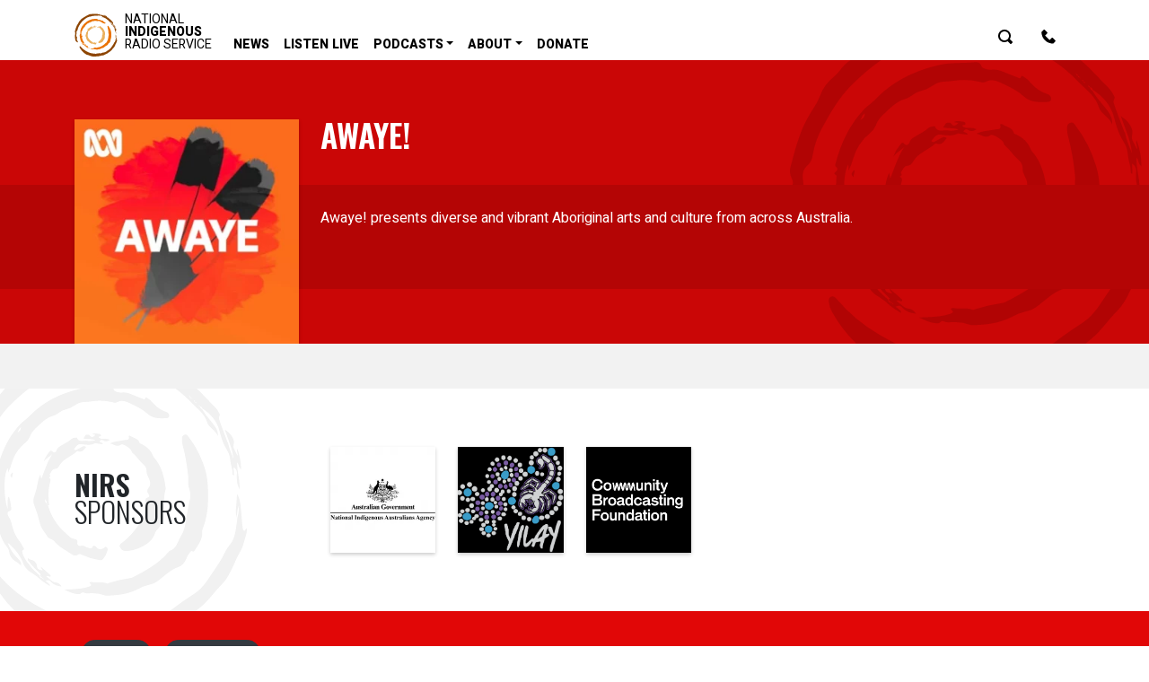

--- FILE ---
content_type: text/html; charset=UTF-8
request_url: https://nirs.org.au/category/programs/awaye/
body_size: 10563
content:
<!doctype html>
<html lang="en-AU">
  <head>
  <meta charset="utf-8">
  <meta http-equiv="x-ua-compatible" content="ie=edge">
  <meta name="viewport" content="width=device-width, initial-scale=1">

    <!-- <link rel="icon" href="https://nirs.org.au/app/themes/nirs/dist/images/favicon-radio-light.ico" type="image/x-icon"
    sizes="256x256 128x128 48x48 32x32 24x24 16x16"
    data-dark="https://nirs.org.au/app/themes/nirs/dist/images/favicon-radio-dark.ico"
    data-light="https://nirs.org.au/app/themes/nirs/dist/images/favicon-radio-light.ico"> -->
  <meta name="theme-color" content="#e10707">
  <!-- This throws a duplicate error, the API Key is already defined in lib/acf.php and in FACETWP -->
  <!-- <script type="text/javascript" src="http://maps.google.com/maps/api/js?key=AIzaSyCloWVHl90w14gj9Kg28y1J8AvoMES7yQI"></script> -->

  <title>Awaye! | NIRS &#8211; National Indigenous Radio Service</title>

<!-- Google Tag Manager for WordPress by gtm4wp.com -->
<script data-cfasync="false" data-pagespeed-no-defer>
	var gtm4wp_datalayer_name = "dataLayer";
	var dataLayer = dataLayer || [];
</script>
<!-- End Google Tag Manager for WordPress by gtm4wp.com -->
<!-- The SEO Framework by Sybre Waaijer -->
<meta name="robots" content="noindex" />
<meta name="description" content="Awaye! presents diverse and vibrant Aboriginal arts and culture from across Australia." />
<meta property="og:type" content="website" />
<meta property="og:locale" content="en_GB" />
<meta property="og:site_name" content="NIRS &#8211; National Indigenous Radio Service" />
<meta property="og:title" content="Awaye! | NIRS &#8211; National Indigenous Radio Service" />
<meta property="og:description" content="Awaye! presents diverse and vibrant Aboriginal arts and culture from across Australia." />
<meta property="og:url" content="https://nirs.org.au/category/programs/awaye/" />
<meta property="og:image" content="https://nirs.org.au/app/uploads/cropped-nirs-logo-red.png" />
<meta property="og:image:width" content="512" />
<meta property="og:image:height" content="512" />
<meta name="twitter:card" content="summary_large_image" />
<meta name="twitter:title" content="Awaye! | NIRS &#8211; National Indigenous Radio Service" />
<meta name="twitter:description" content="Awaye! presents diverse and vibrant Aboriginal arts and culture from across Australia." />
<meta name="twitter:image" content="https://nirs.org.au/app/uploads/cropped-nirs-logo-red.png" />
<script type="application/ld+json">{"@context":"https://schema.org","@graph":[{"@type":"WebSite","@id":"https://nirs.org.au/#/schema/WebSite","url":"https://nirs.org.au/","name":"NIRS &#8211; National Indigenous Radio Service","description":"First nations news from across our country","inLanguage":"en-AU","potentialAction":{"@type":"SearchAction","target":{"@type":"EntryPoint","urlTemplate":"https://nirs.org.au/search/{search_term_string}/"},"query-input":"required name=search_term_string"},"publisher":{"@type":"Organization","@id":"https://nirs.org.au/#/schema/Organization","name":"NIRS &#8211; National Indigenous Radio Service","url":"https://nirs.org.au/","logo":{"@type":"ImageObject","url":"https://nirs.org.au/app/uploads/cropped-nirs-logo-red.png","contentUrl":"https://nirs.org.au/app/uploads/cropped-nirs-logo-red.png","width":512,"height":512,"contentSize":"48742"}}},{"@type":"CollectionPage","@id":"https://nirs.org.au/category/programs/awaye/","url":"https://nirs.org.au/category/programs/awaye/","name":"Awaye! | NIRS &#8211; National Indigenous Radio Service","description":"Awaye! presents diverse and vibrant Aboriginal arts and culture from across Australia.","inLanguage":"en-AU","isPartOf":{"@id":"https://nirs.org.au/#/schema/WebSite"},"breadcrumb":{"@type":"BreadcrumbList","@id":"https://nirs.org.au/#/schema/BreadcrumbList","itemListElement":[{"@type":"ListItem","position":1,"item":"https://nirs.org.au/","name":"NIRS &#8211; National Indigenous Radio Service"},{"@type":"ListItem","position":2,"item":"https://nirs.org.au/category/programs/","name":"Programs"},{"@type":"ListItem","position":3,"name":"Awaye!"}]}}]}</script>
<!-- / The SEO Framework by Sybre Waaijer | 4.75ms meta | 0.13ms boot -->

<link rel='dns-prefetch' href='//www.google.com' />
<link rel='dns-prefetch' href='//fonts.googleapis.com' />
<link rel='stylesheet' id='wp-block-library-css' href='https://nirs.org.au/wp/wp-includes/css/dist/block-library/style.min.css?ver=6.4.3' type='text/css' media='all' />
<link rel='stylesheet' id='wc-blocks-vendors-style-css' href='https://nirs.org.au/app/plugins/woocommerce/packages/woocommerce-blocks/build/wc-blocks-vendors-style.css?ver=6.1.0' type='text/css' media='all' />
<link rel='stylesheet' id='wc-blocks-style-css' href='https://nirs.org.au/app/plugins/woocommerce/packages/woocommerce-blocks/build/wc-blocks-style.css?ver=6.1.0' type='text/css' media='all' />
<style id='classic-theme-styles-inline-css' type='text/css'>
/*! This file is auto-generated */
.wp-block-button__link{color:#fff;background-color:#32373c;border-radius:9999px;box-shadow:none;text-decoration:none;padding:calc(.667em + 2px) calc(1.333em + 2px);font-size:1.125em}.wp-block-file__button{background:#32373c;color:#fff;text-decoration:none}
</style>
<style id='global-styles-inline-css' type='text/css'>
body{--wp--preset--color--black: #000000;--wp--preset--color--cyan-bluish-gray: #abb8c3;--wp--preset--color--white: #ffffff;--wp--preset--color--pale-pink: #f78da7;--wp--preset--color--vivid-red: #cf2e2e;--wp--preset--color--luminous-vivid-orange: #ff6900;--wp--preset--color--luminous-vivid-amber: #fcb900;--wp--preset--color--light-green-cyan: #7bdcb5;--wp--preset--color--vivid-green-cyan: #00d084;--wp--preset--color--pale-cyan-blue: #8ed1fc;--wp--preset--color--vivid-cyan-blue: #0693e3;--wp--preset--color--vivid-purple: #9b51e0;--wp--preset--gradient--vivid-cyan-blue-to-vivid-purple: linear-gradient(135deg,rgba(6,147,227,1) 0%,rgb(155,81,224) 100%);--wp--preset--gradient--light-green-cyan-to-vivid-green-cyan: linear-gradient(135deg,rgb(122,220,180) 0%,rgb(0,208,130) 100%);--wp--preset--gradient--luminous-vivid-amber-to-luminous-vivid-orange: linear-gradient(135deg,rgba(252,185,0,1) 0%,rgba(255,105,0,1) 100%);--wp--preset--gradient--luminous-vivid-orange-to-vivid-red: linear-gradient(135deg,rgba(255,105,0,1) 0%,rgb(207,46,46) 100%);--wp--preset--gradient--very-light-gray-to-cyan-bluish-gray: linear-gradient(135deg,rgb(238,238,238) 0%,rgb(169,184,195) 100%);--wp--preset--gradient--cool-to-warm-spectrum: linear-gradient(135deg,rgb(74,234,220) 0%,rgb(151,120,209) 20%,rgb(207,42,186) 40%,rgb(238,44,130) 60%,rgb(251,105,98) 80%,rgb(254,248,76) 100%);--wp--preset--gradient--blush-light-purple: linear-gradient(135deg,rgb(255,206,236) 0%,rgb(152,150,240) 100%);--wp--preset--gradient--blush-bordeaux: linear-gradient(135deg,rgb(254,205,165) 0%,rgb(254,45,45) 50%,rgb(107,0,62) 100%);--wp--preset--gradient--luminous-dusk: linear-gradient(135deg,rgb(255,203,112) 0%,rgb(199,81,192) 50%,rgb(65,88,208) 100%);--wp--preset--gradient--pale-ocean: linear-gradient(135deg,rgb(255,245,203) 0%,rgb(182,227,212) 50%,rgb(51,167,181) 100%);--wp--preset--gradient--electric-grass: linear-gradient(135deg,rgb(202,248,128) 0%,rgb(113,206,126) 100%);--wp--preset--gradient--midnight: linear-gradient(135deg,rgb(2,3,129) 0%,rgb(40,116,252) 100%);--wp--preset--font-size--small: 13px;--wp--preset--font-size--medium: 20px;--wp--preset--font-size--large: 36px;--wp--preset--font-size--x-large: 42px;--wp--preset--spacing--20: 0.44rem;--wp--preset--spacing--30: 0.67rem;--wp--preset--spacing--40: 1rem;--wp--preset--spacing--50: 1.5rem;--wp--preset--spacing--60: 2.25rem;--wp--preset--spacing--70: 3.38rem;--wp--preset--spacing--80: 5.06rem;--wp--preset--shadow--natural: 6px 6px 9px rgba(0, 0, 0, 0.2);--wp--preset--shadow--deep: 12px 12px 50px rgba(0, 0, 0, 0.4);--wp--preset--shadow--sharp: 6px 6px 0px rgba(0, 0, 0, 0.2);--wp--preset--shadow--outlined: 6px 6px 0px -3px rgba(255, 255, 255, 1), 6px 6px rgba(0, 0, 0, 1);--wp--preset--shadow--crisp: 6px 6px 0px rgba(0, 0, 0, 1);}:where(.is-layout-flex){gap: 0.5em;}:where(.is-layout-grid){gap: 0.5em;}body .is-layout-flow > .alignleft{float: left;margin-inline-start: 0;margin-inline-end: 2em;}body .is-layout-flow > .alignright{float: right;margin-inline-start: 2em;margin-inline-end: 0;}body .is-layout-flow > .aligncenter{margin-left: auto !important;margin-right: auto !important;}body .is-layout-constrained > .alignleft{float: left;margin-inline-start: 0;margin-inline-end: 2em;}body .is-layout-constrained > .alignright{float: right;margin-inline-start: 2em;margin-inline-end: 0;}body .is-layout-constrained > .aligncenter{margin-left: auto !important;margin-right: auto !important;}body .is-layout-constrained > :where(:not(.alignleft):not(.alignright):not(.alignfull)){max-width: var(--wp--style--global--content-size);margin-left: auto !important;margin-right: auto !important;}body .is-layout-constrained > .alignwide{max-width: var(--wp--style--global--wide-size);}body .is-layout-flex{display: flex;}body .is-layout-flex{flex-wrap: wrap;align-items: center;}body .is-layout-flex > *{margin: 0;}body .is-layout-grid{display: grid;}body .is-layout-grid > *{margin: 0;}:where(.wp-block-columns.is-layout-flex){gap: 2em;}:where(.wp-block-columns.is-layout-grid){gap: 2em;}:where(.wp-block-post-template.is-layout-flex){gap: 1.25em;}:where(.wp-block-post-template.is-layout-grid){gap: 1.25em;}.has-black-color{color: var(--wp--preset--color--black) !important;}.has-cyan-bluish-gray-color{color: var(--wp--preset--color--cyan-bluish-gray) !important;}.has-white-color{color: var(--wp--preset--color--white) !important;}.has-pale-pink-color{color: var(--wp--preset--color--pale-pink) !important;}.has-vivid-red-color{color: var(--wp--preset--color--vivid-red) !important;}.has-luminous-vivid-orange-color{color: var(--wp--preset--color--luminous-vivid-orange) !important;}.has-luminous-vivid-amber-color{color: var(--wp--preset--color--luminous-vivid-amber) !important;}.has-light-green-cyan-color{color: var(--wp--preset--color--light-green-cyan) !important;}.has-vivid-green-cyan-color{color: var(--wp--preset--color--vivid-green-cyan) !important;}.has-pale-cyan-blue-color{color: var(--wp--preset--color--pale-cyan-blue) !important;}.has-vivid-cyan-blue-color{color: var(--wp--preset--color--vivid-cyan-blue) !important;}.has-vivid-purple-color{color: var(--wp--preset--color--vivid-purple) !important;}.has-black-background-color{background-color: var(--wp--preset--color--black) !important;}.has-cyan-bluish-gray-background-color{background-color: var(--wp--preset--color--cyan-bluish-gray) !important;}.has-white-background-color{background-color: var(--wp--preset--color--white) !important;}.has-pale-pink-background-color{background-color: var(--wp--preset--color--pale-pink) !important;}.has-vivid-red-background-color{background-color: var(--wp--preset--color--vivid-red) !important;}.has-luminous-vivid-orange-background-color{background-color: var(--wp--preset--color--luminous-vivid-orange) !important;}.has-luminous-vivid-amber-background-color{background-color: var(--wp--preset--color--luminous-vivid-amber) !important;}.has-light-green-cyan-background-color{background-color: var(--wp--preset--color--light-green-cyan) !important;}.has-vivid-green-cyan-background-color{background-color: var(--wp--preset--color--vivid-green-cyan) !important;}.has-pale-cyan-blue-background-color{background-color: var(--wp--preset--color--pale-cyan-blue) !important;}.has-vivid-cyan-blue-background-color{background-color: var(--wp--preset--color--vivid-cyan-blue) !important;}.has-vivid-purple-background-color{background-color: var(--wp--preset--color--vivid-purple) !important;}.has-black-border-color{border-color: var(--wp--preset--color--black) !important;}.has-cyan-bluish-gray-border-color{border-color: var(--wp--preset--color--cyan-bluish-gray) !important;}.has-white-border-color{border-color: var(--wp--preset--color--white) !important;}.has-pale-pink-border-color{border-color: var(--wp--preset--color--pale-pink) !important;}.has-vivid-red-border-color{border-color: var(--wp--preset--color--vivid-red) !important;}.has-luminous-vivid-orange-border-color{border-color: var(--wp--preset--color--luminous-vivid-orange) !important;}.has-luminous-vivid-amber-border-color{border-color: var(--wp--preset--color--luminous-vivid-amber) !important;}.has-light-green-cyan-border-color{border-color: var(--wp--preset--color--light-green-cyan) !important;}.has-vivid-green-cyan-border-color{border-color: var(--wp--preset--color--vivid-green-cyan) !important;}.has-pale-cyan-blue-border-color{border-color: var(--wp--preset--color--pale-cyan-blue) !important;}.has-vivid-cyan-blue-border-color{border-color: var(--wp--preset--color--vivid-cyan-blue) !important;}.has-vivid-purple-border-color{border-color: var(--wp--preset--color--vivid-purple) !important;}.has-vivid-cyan-blue-to-vivid-purple-gradient-background{background: var(--wp--preset--gradient--vivid-cyan-blue-to-vivid-purple) !important;}.has-light-green-cyan-to-vivid-green-cyan-gradient-background{background: var(--wp--preset--gradient--light-green-cyan-to-vivid-green-cyan) !important;}.has-luminous-vivid-amber-to-luminous-vivid-orange-gradient-background{background: var(--wp--preset--gradient--luminous-vivid-amber-to-luminous-vivid-orange) !important;}.has-luminous-vivid-orange-to-vivid-red-gradient-background{background: var(--wp--preset--gradient--luminous-vivid-orange-to-vivid-red) !important;}.has-very-light-gray-to-cyan-bluish-gray-gradient-background{background: var(--wp--preset--gradient--very-light-gray-to-cyan-bluish-gray) !important;}.has-cool-to-warm-spectrum-gradient-background{background: var(--wp--preset--gradient--cool-to-warm-spectrum) !important;}.has-blush-light-purple-gradient-background{background: var(--wp--preset--gradient--blush-light-purple) !important;}.has-blush-bordeaux-gradient-background{background: var(--wp--preset--gradient--blush-bordeaux) !important;}.has-luminous-dusk-gradient-background{background: var(--wp--preset--gradient--luminous-dusk) !important;}.has-pale-ocean-gradient-background{background: var(--wp--preset--gradient--pale-ocean) !important;}.has-electric-grass-gradient-background{background: var(--wp--preset--gradient--electric-grass) !important;}.has-midnight-gradient-background{background: var(--wp--preset--gradient--midnight) !important;}.has-small-font-size{font-size: var(--wp--preset--font-size--small) !important;}.has-medium-font-size{font-size: var(--wp--preset--font-size--medium) !important;}.has-large-font-size{font-size: var(--wp--preset--font-size--large) !important;}.has-x-large-font-size{font-size: var(--wp--preset--font-size--x-large) !important;}
.wp-block-navigation a:where(:not(.wp-element-button)){color: inherit;}
:where(.wp-block-post-template.is-layout-flex){gap: 1.25em;}:where(.wp-block-post-template.is-layout-grid){gap: 1.25em;}
:where(.wp-block-columns.is-layout-flex){gap: 2em;}:where(.wp-block-columns.is-layout-grid){gap: 2em;}
.wp-block-pullquote{font-size: 1.5em;line-height: 1.6;}
</style>
<style id='woocommerce-inline-inline-css' type='text/css'>
.woocommerce form .form-row .required { visibility: visible; }
</style>
<link rel='stylesheet' id='wp-polls-css' href='https://nirs.org.au/app/plugins/wp-polls/polls-css.css?ver=2.77.2' type='text/css' media='all' />
<style id='wp-polls-inline-css' type='text/css'>
.wp-polls .pollbar {
	margin: 1px;
	font-size: 6px;
	line-height: 8px;
	height: 8px;
	background-image: url('https://nirs.org.au/app/plugins/wp-polls/images/default/pollbg.gif');
	border: 1px solid #c8c8c8;
}

</style>
<link rel='stylesheet' id='woocommerce-nyp-css' href='https://nirs.org.au/app/plugins/woocommerce-name-your-price/assets/css/frontend/name-your-price.min.css?ver=3.5.11' type='text/css' media='all' />
<link rel='stylesheet' id='select2-css' href='https://nirs.org.au/app/plugins/woocommerce/assets/css/select2.css?ver=5.9.1' type='text/css' media='all' />
<link rel='stylesheet' id='woovr-frontend-css' href='https://nirs.org.au/app/plugins/wpc-variations-radio-buttons/assets/css/frontend.css?ver=2.6.0' type='text/css' media='all' />
<link rel='stylesheet' id='google/oswald-css' href='https://fonts.googleapis.com/css?family=Oswald:300,400,600&#038;display=swap' type='text/css' media='all' />
<link rel='stylesheet' id='google/heebo-css' href='https://fonts.googleapis.com/css?family=Heebo:400,500,800&#038;display=swap' type='text/css' media='all' />
<link rel='stylesheet' id='sage/css-css' href='https://nirs.org.au/app/themes/nirs/dist/styles/main-5f34063c11.css' type='text/css' media='all' />
<script type="text/javascript" src="https://nirs.org.au/wp/wp-includes/js/jquery/jquery.min.js?ver=3.7.1" id="jquery-core-js"></script>
<script type="text/javascript" src="https://nirs.org.au/wp/wp-includes/js/jquery/jquery-migrate.min.js?ver=3.4.1" id="jquery-migrate-js"></script>
<link rel="https://api.w.org/" href="https://nirs.org.au/wp-json/" /><link rel="alternate" type="application/json" href="https://nirs.org.au/wp-json/wp/v2/categories/377" /><link rel="EditURI" type="application/rsd+xml" title="RSD" href="https://nirs.org.au/wp/xmlrpc.php?rsd" />

<!-- This site is using AdRotate v5.12.9 to display their advertisements - https://ajdg.solutions/ -->
<!-- AdRotate CSS -->
<style type="text/css" media="screen">
	.g { margin:0px; padding:0px; overflow:hidden; line-height:1; zoom:1; }
	.g img { height:auto; }
	.g-col { position:relative; float:left; }
	.g-col:first-child { margin-left: 0; }
	.g-col:last-child { margin-right: 0; }
	.g-3 { margin:0px;  width:100%; max-width:810px; height:100%; max-height:800px; }
	.g-4 { margin:0px;  width:100%; max-width:728px; height:100%; max-height:728px; }
	@media only screen and (max-width: 480px) {
		.g-col, .g-dyn, .g-single { width:100%; margin-left:0; margin-right:0; }
	}
</style>
<!-- /AdRotate CSS -->

<script type="text/javascript"><!--
function powerpress_pinw(pinw_url){window.open(pinw_url, 'PowerPressPlayer','toolbar=0,status=0,resizable=1,width=460,height=320');	return false;}
//-->
</script>
<link rel="alternate" type="application/rss+xml" title="Awaye! - NIRS - National Indigenous Radio Service" href="https://nirs.org.au/category/programs/awaye/feed/" />
<script>  var el_i13_login_captcha=null; var el_i13_register_captcha=null; </script>
<!-- Google Tag Manager for WordPress by gtm4wp.com -->
<!-- GTM Container placement set to automatic -->
<script data-cfasync="false" data-pagespeed-no-defer type="text/javascript">
	var dataLayer_content = {"pagePostType":false,"pagePostType2":"category-","pageCategory":[]};
	dataLayer.push( dataLayer_content );
</script>
<script data-cfasync="false">
(function(w,d,s,l,i){w[l]=w[l]||[];w[l].push({'gtm.start':
new Date().getTime(),event:'gtm.js'});var f=d.getElementsByTagName(s)[0],
j=d.createElement(s),dl=l!='dataLayer'?'&l='+l:'';j.async=true;j.src=
'//www.googletagmanager.com/gtm.js?id='+i+dl;f.parentNode.insertBefore(j,f);
})(window,document,'script','dataLayer','GTM-W2ZGG5H');
</script>
<!-- End Google Tag Manager for WordPress by gtm4wp.com -->	<noscript><style>.woocommerce-product-gallery{ opacity: 1 !important; }</style></noscript>
	<link rel="icon" href="https://nirs.org.au/app/uploads/cropped-nirs-logo-red-360x360.png" sizes="32x32" />
<link rel="icon" href="https://nirs.org.au/app/uploads/cropped-nirs-logo-red-360x360.png" sizes="192x192" />
<link rel="apple-touch-icon" href="https://nirs.org.au/app/uploads/cropped-nirs-logo-red-360x360.png" />
<meta name="msapplication-TileImage" content="https://nirs.org.au/app/uploads/cropped-nirs-logo-red-360x360.png" />
</head>
  <body class="archive category category-awaye category-377 theme-nirs woocommerce-no-js sidebar-primary">
    <!--[if IE]>
      <div class="alert alert-warning">
        You are using an <strong>outdated</strong> browser. Please <a href="http://browsehappy.com/">upgrade your browser</a> to improve your experience.      </div>
    <![endif]-->
    <!-- * Site Search ****************************************************** -->
<!-- ******************************************************************** -->
<div class="modal fade" id="siteSearch" tabindex="-1" role="dialog" aria-labelledby="exampleModalLabel" aria-hidden="true">
  <div class="modal-dialog" role="document">
    <div class="modal-content">
      <div class="modal-header">
        <button type="button" class="close" data-dismiss="modal" aria-label="Close">
          <span aria-hidden="true">&times;</span>
        </button>
      </div>
      <div class="modal-body container-fluid">
          <p class="search-text font-weight-bold">What are you looking for?</p>
        <div class="widget_product_search">
          <div id="search-container">
            <form action="/" class="woocommerce-product-search search-form" method="get">
                <input type="search"
                       value=""
                       name="s"
                       id="search"
                       class="search-field search-input"
                       data-min-chars="3"
                       autocomplete="off"
                       placeholder="Search for&hellip;"
                       id="search-input"
                       autofocus="autofocus"
                       value="" />
                <button type="submit" style="visibility: hidden;"></button>
                <input type="hidden" name="post_type" value="product" />
            </form>
          </div>
          <div id="content"></div>
        </div>
      </div>
    </div>
  </div>
</div>

</div>
<!-- .site-search -->

<nav class="navbar navbar-expand-xl navbar-light bg-white pb-0">
  <div class="container">
    <a class="navbar-brand d-flex" href="https://nirs.org.au/">
      <img src="https://nirs.org.au/app/themes/nirs/dist/images/bima-icon.svg" />
      <span class="ml-2">NATIONAL</br><span class="font-weight-bold">INDIGENOUS</span></br>RADIO SERVICE</span>
    </a>
    <button class="navbar-toggler" type="button" data-toggle="collapse" data-target="#main-menu" aria-controls="main-menu" aria-expanded="false" aria-label="Toggle navigation">
      <span class="navbar-toggler-icon"></span>
    </button>

    <div id="main-menu" class="navbar-collapse collapse">

      <ul id="menu-top-left-menu" class="navbar-nav mr-auto text-uppercase" ><li itemscope="itemscope" itemtype="https://www.schema.org/SiteNavigationElement" id="menu-item-432813" class="menu-item menu-item-type-taxonomy menu-item-object-category menu-item-432813 nav-item"><a title="News" href="https://nirs.org.au/category/news/" class="nav-link">News</a></li>
<li itemscope="itemscope" itemtype="https://www.schema.org/SiteNavigationElement" id="menu-item-441280" class="menu-item menu-item-type-post_type menu-item-object-page menu-item-441280 nav-item"><a title="Listen Live" href="https://nirs.org.au/program-guide/" class="nav-link">Listen Live</a></li>
<li itemscope="itemscope" itemtype="https://www.schema.org/SiteNavigationElement" id="menu-item-534760" class="menu-item menu-item-type-custom menu-item-object-custom menu-item-has-children dropdown menu-item-534760 nav-item"><a title="Podcasts" href="#" data-toggle="dropdown" aria-haspopup="true" aria-expanded="false" class="dropdown-toggle nav-link" id="menu-item-dropdown-534760">Podcasts</a>
<ul class="dropdown-menu" aria-labelledby="menu-item-dropdown-534760" role="menu">
	<li itemscope="itemscope" itemtype="https://www.schema.org/SiteNavigationElement" id="menu-item-536210" class="menu-item menu-item-type-post_type menu-item-object-page menu-item-536210 nav-item"><a title="On a Knife’s Edge: 25 Years on from Corroboree" href="https://nirs.org.au/on-a-knifes-edge-25-years-on-from-corroboree/" class="dropdown-item">On a Knife’s Edge: 25 Years on from Corroboree</a></li>
	<li itemscope="itemscope" itemtype="https://www.schema.org/SiteNavigationElement" id="menu-item-534484" class="menu-item menu-item-type-post_type menu-item-object-page menu-item-534484 nav-item"><a title="Weekly News in Review" href="https://nirs.org.au/weekly-news-in-review/" class="dropdown-item">Weekly News in Review</a></li>
	<li itemscope="itemscope" itemtype="https://www.schema.org/SiteNavigationElement" id="menu-item-534481" class="menu-item menu-item-type-post_type menu-item-object-page menu-item-534481 nav-item"><a title="AFL Match Highlights" href="https://nirs.org.au/afl-highlights/" class="dropdown-item">AFL Match Highlights</a></li>
	<li itemscope="itemscope" itemtype="https://www.schema.org/SiteNavigationElement" id="menu-item-536284" class="menu-item menu-item-type-post_type menu-item-object-page menu-item-536284 nav-item"><a title="AFLW Match Highlights" href="https://nirs.org.au/aflw/" class="dropdown-item">AFLW Match Highlights</a></li>
</ul>
</li>
<li itemscope="itemscope" itemtype="https://www.schema.org/SiteNavigationElement" id="menu-item-432816" class="d-none menu-item menu-item-type-taxonomy menu-item-object-category current-category-ancestor active menu-item-432816 nav-item"><a title="Programs" href="https://nirs.org.au/category/programs/" class="nav-link">Programs</a></li>
<li itemscope="itemscope" itemtype="https://www.schema.org/SiteNavigationElement" id="menu-item-534644" class="menu-item menu-item-type-post_type menu-item-object-page menu-item-has-children dropdown menu-item-534644 nav-item"><a title="About" href="https://nirs.org.au/about/" data-toggle="dropdown" aria-haspopup="true" aria-expanded="false" class="dropdown-toggle nav-link" id="menu-item-dropdown-534644">About</a>
<ul class="dropdown-menu" aria-labelledby="menu-item-dropdown-534644" role="menu">
	<li itemscope="itemscope" itemtype="https://www.schema.org/SiteNavigationElement" id="menu-item-432817" class="menu-item menu-item-type-taxonomy menu-item-object-category menu-item-432817 nav-item"><a title="Sponsors" href="https://nirs.org.au/category/sponsors/" class="dropdown-item">Sponsors</a></li>
	<li itemscope="itemscope" itemtype="https://www.schema.org/SiteNavigationElement" id="menu-item-443836" class="menu-item menu-item-type-taxonomy menu-item-object-category dropdown menu-item-443836 nav-item"><a title="Resources" href="https://nirs.org.au/category/resources/" class="dropdown-item">Resources</a></li>
</ul>
</li>
<li itemscope="itemscope" itemtype="https://www.schema.org/SiteNavigationElement" id="menu-item-534767" class="menu-item menu-item-type-custom menu-item-object-custom menu-item-534767 nav-item"><a title="Donate" href="http://nirs.presspatron.com" class="nav-link">Donate</a></li>
</ul>
      <form class="form-inline collapse search-form-header search-form-header-desktop" action="https://nirs.org.au/">
        <label for="input-header-desktop-search-keywords" class="sr-only">Keywords</label>
        <input type="text" id="input-header-desktop-search-keywords" name="s" class="form-control" placeholder="Keywords" value="">
      </form>

      <ul id="menu-top-right-menu" class="navbar-nav" ><li itemscope="itemscope" itemtype="https://www.schema.org/SiteNavigationElement" id="menu-item-432627" class="menu-item menu-item-type-custom menu-item-object-custom icon-only menu-item-432627 nav-item"><a title="Search" href="#siteSearch" class="nav-link"><svg viewBox="0 0 16 16" width="1em" class="svg-icon" data-icon="search">
        <use xlink:href="#svg-icon-nirs-search" fill="currentColor" />
      </svg> <span class="sr-only">Search</span></a></li>
<li itemscope="itemscope" itemtype="https://www.schema.org/SiteNavigationElement" id="menu-item-432636" class="menu-item menu-item-type-post_type menu-item-object-page icon-only menu-item-432636 nav-item"><a title="Contact Us" href="https://nirs.org.au/contact-us/" class="nav-link"><svg viewBox="0 0 16 16" width="1em" class="svg-icon" data-icon="phone">
        <use xlink:href="#svg-icon-nirs-phone" fill="currentColor" />
      </svg> <span class="sr-only">Contact Us</span></a></li>
</ul>
    </div>
    <div class="mini-cart-wrap">
  <div class="shopping-cart">
    <!-- This div is to fix smartmenus. -->
    <div>
      <div class="widget_shopping_cart_content">
        

	<p class="woocommerce-mini-cart__empty-message">No products in the cart.</p>


      </div>
    </div>
  </div>
</div>

<script>
  // Attach the mini-cart to the relevant menu item
  jQuery( function ( $ ) {
    $( '.navbar-nav a[href="https://nirs.org.au/cart/"]' )
      .on( 'click', function( e ) {
        e.preventDefault();
        jQuery( ".shopping-cart" ).fadeToggle( "fast" );
      } )
      .append( "" )
      .closest( 'li' ).append( $( '.mini-cart-wrap' ) );
  } );
</script>
  </div>
</nav>
<div class="page-wrap">

  <header class="page-header">

      <div class="hero">
      <img width="400" height="400" src="https://nirs.org.au/app/themes/nirs/dist/images/nirs-logo-red.svg" class="attachment-large size-large lazyload" alt="nirs logo"/>
    </div>
  
  <main>
    <div class="container">

      <section class="category-programs has-image pb-0">

      <div class="featured-image">
      <img width="313" height="313" data-src="https://nirs.org.au/app/uploads/2022/07/awaye.webp" src="[data-uri]" class="attachment-large size-large lazyload" alt="" decoding="async" fetchpriority="high" data-srcset="https://nirs.org.au/app/uploads/2022/07/awaye.webp 313w, https://nirs.org.au/app/uploads/2022/07/awaye-300x300.webp 300w 300h, https://nirs.org.au/app/uploads/2022/07/awaye-100x100.webp 100w 100h" data-sizes="auto" /><noscript><img width="313" height="313" src="https://nirs.org.au/app/uploads/2022/07/awaye.webp" class="attachment-large size-large" alt="" decoding="async" fetchpriority="high" srcset="https://nirs.org.au/app/uploads/2022/07/awaye.webp 313w, https://nirs.org.au/app/uploads/2022/07/awaye-300x300.webp 300w 300h, https://nirs.org.au/app/uploads/2022/07/awaye-100x100.webp 100w 100h" sizes="(max-width: 313px) 100vw, 313px" /></noscript>    </div>
  
  <div class="program-details">

    
    <h1>Awaye!</h1>
    <p class="font-weight-bold"></p>
    <div class="program-description full-width-background">
      <p>Awaye! presents diverse and vibrant Aboriginal arts and culture from across Australia.</p>

      
          </div>
  </div>
</section>    </div>
  </main>

  
</header>

  <main class="page-content">

    <div class="container">

      <div class="nirs-banner-wrap"><!-- Either there are no banners, they are disabled or none qualified for this location! --></div>
      
      
    </div>

  </main>

</div>
<footer class="footer-small">
  <div class="footer-small-top"></div>
  <section class="footer-site-sections">

  <div class="container">
    <div class="row">
      <div class="col-sm-3 d-flex align-items-center">
        <div class="nirs-logo">
          <h2 class="font-weight-bold ">NIRS <span class="d-block font-weight-light">SPONSORS</span></h2>
        </div>
      </div>
      <div class="col-sm-9">
      
<section class="archive-section ">
  

  <div class="posts-grid">
    <article class="post-440588 post type-post status-publish format-standard has-post-thumbnail hentry category-sponsors">

      <div class="primary-category">
      <a href="https://nirs.org.au/category/sponsors/">
        Sponsors      </a>
    </div>
  
  <a class="post-image" href="https://nirs.org.au/sponsors/niaa/">

    <img width="224" height="224" data-src="https://nirs.org.au/app/uploads/Logo-NIAA-745x745-2020.jpg" src="[data-uri]" class="attachment-large size-large lazyload" alt="" decoding="async" loading="lazy" /><noscript><img width="224" height="224" src="https://nirs.org.au/app/uploads/Logo-NIAA-745x745-2020.jpg" class="attachment-large size-large" alt="" decoding="async" loading="lazy" /></noscript>
    



  </a>

  <h2 class="post-title">
    <a href="https://nirs.org.au/sponsors/niaa/" tabindex="-1">
      National Indigenous Australians Agency    </a>
  </h2>
  
</article>
<article class="post-440554 post type-post status-publish format-standard has-post-thumbnail hentry category-sponsors">

      <div class="primary-category">
      <a href="https://nirs.org.au/category/sponsors/">
        Sponsors      </a>
    </div>
  
  <a class="post-image" href="https://nirs.org.au/sponsors/yilay-group/">

    <img width="1056" height="953" data-src="https://nirs.org.au/app/uploads/YILAY-Logo1.png" src="[data-uri]" class="attachment-large size-large lazyload" alt="" decoding="async" loading="lazy" data-srcset="https://nirs.org.au/app/uploads/YILAY-Logo1.png 1056w, https://nirs.org.au/app/uploads/YILAY-Logo1-768x693.png 768w 693h" data-sizes="auto" /><noscript><img width="1056" height="953" src="https://nirs.org.au/app/uploads/YILAY-Logo1.png" class="attachment-large size-large" alt="" decoding="async" loading="lazy" srcset="https://nirs.org.au/app/uploads/YILAY-Logo1.png 1056w, https://nirs.org.au/app/uploads/YILAY-Logo1-768x693.png 768w 693h" sizes="(max-width: 1056px) 100vw, 1056px" /></noscript>
    



  </a>

  <h2 class="post-title">
    <a href="https://nirs.org.au/sponsors/yilay-group/" tabindex="-1">
      Yilay Group    </a>
  </h2>
  
</article>
<article class="post-439478 post type-post status-publish format-standard has-post-thumbnail hentry category-sponsors">

      <div class="primary-category">
      <a href="https://nirs.org.au/category/sponsors/">
        Sponsors      </a>
    </div>
  
  <a class="post-image" href="https://nirs.org.au/sponsors/http-radio-nirs-org-au-community-broadcast-foundation/">

    <img width="495" height="432" data-src="https://nirs.org.au/app/uploads/2025/11/CBF-BlackB-Logo-768x432-1-e1762127385944.png" src="[data-uri]" class="attachment-large size-large lazyload" alt="" decoding="async" loading="lazy" /><noscript><img width="495" height="432" src="https://nirs.org.au/app/uploads/2025/11/CBF-BlackB-Logo-768x432-1-e1762127385944.png" class="attachment-large size-large" alt="" decoding="async" loading="lazy" /></noscript>
    



  </a>

  <h2 class="post-title">
    <a href="https://nirs.org.au/sponsors/http-radio-nirs-org-au-community-broadcast-foundation/" tabindex="-1">
      Community Broadcasting Foundation    </a>
  </h2>
  
</article>
  </div>

  
</section>


      </div>
    </div>
  </div>

</section>

  <section class="footer-menu">

  <nav class="navbar navbar-expand-lg navbar-light">
    <div id="main-menu" class="container"><ul id="menu-footer" class="navbar-nav w-100" data-sm-skip="true"><li itemscope="itemscope" itemtype="https://www.schema.org/SiteNavigationElement" id="menu-item-432520" class="menu-item menu-item-type-custom menu-item-object-custom nav-btn nav-btn nav-btn nav-btn menu-item-432520 nav-item"><a title="Contact" href="/contact-us/" class=" btn btn-dark btn-sm btn-pill"><svg viewBox="0 0 12 12" width="1em" class="svg-icon" data-icon="paper-plane">
        <use xlink:href="#svg-icon-nirs-paper-plane" fill="currentColor" />
      </svg> Contact</a></li>
<li itemscope="itemscope" itemtype="https://www.schema.org/SiteNavigationElement" id="menu-item-432521" class="red menu-item menu-item-type-custom menu-item-object-custom nav-btn nav-btn nav-btn nav-btn menu-item-432521 nav-item"><a title="07 3226 4200" href="tel:0732264200" class=" btn btn-dark btn-sm btn-pill"><svg viewBox="0 0 16 16" width="1em" class="svg-icon" data-icon="phone">
        <use xlink:href="#svg-icon-nirs-phone" fill="currentColor" />
      </svg> 07 3226 4200</a></li>
<li itemscope="itemscope" itemtype="https://www.schema.org/SiteNavigationElement" id="menu-item-432522" class="menu-item menu-item-type-custom menu-item-object-custom menu-item-432522 nav-item"><a title="2 Ambleside St, West End Qld Australia 4101" href="https://goo.gl/maps/8jematnFmoeTDYK6A" class="nav-link">2 Ambleside St, West End Qld Australia 4101</a></li>
<li itemscope="itemscope" itemtype="https://www.schema.org/SiteNavigationElement" id="menu-item-444731" class="menu-item menu-item-type-post_type menu-item-object-page menu-item-444731 nav-item"><a title="Terms of Service" href="https://nirs.org.au/terms-of-service/" class="nav-link">Terms of Service</a></li>
<li itemscope="itemscope" itemtype="https://www.schema.org/SiteNavigationElement" id="menu-item-444705" class="menu-item menu-item-type-post_type menu-item-object-page menu-item-privacy-policy menu-item-444705 nav-item"><a title="Privacy Policy" href="https://nirs.org.au/privacy-policy/" class="nav-link">Privacy Policy</a></li>
<li itemscope="itemscope" itemtype="https://www.schema.org/SiteNavigationElement" id="menu-item-444733" class="menu-item menu-item-type-post_type menu-item-object-page menu-item-444733 nav-item"><a title="Acceptable Use Policy" href="https://nirs.org.au/acceptable-use-policy/" class="nav-link">Acceptable Use Policy</a></li>
<li itemscope="itemscope" itemtype="https://www.schema.org/SiteNavigationElement" id="menu-item-444732" class="menu-item menu-item-type-post_type menu-item-object-page menu-item-444732 nav-item"><a title="Cookie Policy" href="https://nirs.org.au/cookie-policy/" class="nav-link">Cookie Policy</a></li>
<li itemscope="itemscope" itemtype="https://www.schema.org/SiteNavigationElement" id="menu-item-432519" class="ml-lg-auto menu-item menu-item-type-custom menu-item-object-custom menu-item-432519 nav-item"><a title="niche studio" href="https://nichestud.io" class="nav-link">niche studio</a></li>
</ul></div>  </nav>

</section>

</footer>
			
			
<style>
:root {
  --section-radio: #e10707;
  --section-vision: #e10707;
  --section-training: #e10707;
  --section-campaigns: #e10707;
  --section-theme: #e10707;
  --section-theme-rgb: 225,7,7;
}
</style>
	<script type="text/javascript">
		(function () {
			var c = document.body.className;
			c = c.replace(/woocommerce-no-js/, 'woocommerce-js');
			document.body.className = c;
		})();
	</script>
	<script type="text/javascript" id="adrotate-dyngroup-js-extra">
/* <![CDATA[ */
var impression_object = {"ajax_url":"https:\/\/nirs.org.au\/wp\/wp-admin\/admin-ajax.php"};
/* ]]> */
</script>
<script type="text/javascript" src="https://nirs.org.au/app/plugins/adrotate/library/jquery.adrotate.dyngroup.js" id="adrotate-dyngroup-js"></script>
<script type="text/javascript" id="adrotate-clicktracker-js-extra">
/* <![CDATA[ */
var click_object = {"ajax_url":"https:\/\/nirs.org.au\/wp\/wp-admin\/admin-ajax.php"};
/* ]]> */
</script>
<script type="text/javascript" src="https://nirs.org.au/app/plugins/adrotate/library/clicker.js" id="adrotate-clicktracker-js"></script>
<script type="text/javascript" src="https://nirs.org.au/app/plugins/woocommerce/assets/js/jquery-blockui/jquery.blockUI.min.js?ver=2.7.0-wc.5.9.1" id="jquery-blockui-js"></script>
<script type="text/javascript" id="wc-add-to-cart-js-extra">
/* <![CDATA[ */
var wc_add_to_cart_params = {"ajax_url":"\/wp\/wp-admin\/admin-ajax.php","wc_ajax_url":"\/?wc-ajax=%%endpoint%%","i18n_view_cart":"View cart","cart_url":"https:\/\/nirs.org.au\/cart\/","is_cart":"","cart_redirect_after_add":"yes"};
/* ]]> */
</script>
<script type="text/javascript" src="https://nirs.org.au/app/plugins/woocommerce/assets/js/frontend/add-to-cart.min.js?ver=5.9.1" id="wc-add-to-cart-js"></script>
<script type="text/javascript" src="https://nirs.org.au/app/plugins/woocommerce/assets/js/js-cookie/js.cookie.min.js?ver=2.1.4-wc.5.9.1" id="js-cookie-js"></script>
<script type="text/javascript" id="woocommerce-js-extra">
/* <![CDATA[ */
var woocommerce_params = {"ajax_url":"\/wp\/wp-admin\/admin-ajax.php","wc_ajax_url":"\/?wc-ajax=%%endpoint%%"};
/* ]]> */
</script>
<script type="text/javascript" src="https://nirs.org.au/app/plugins/woocommerce/assets/js/frontend/woocommerce.min.js?ver=5.9.1" id="woocommerce-js"></script>
<script type="text/javascript" id="wc-cart-fragments-js-extra">
/* <![CDATA[ */
var wc_cart_fragments_params = {"ajax_url":"\/wp\/wp-admin\/admin-ajax.php","wc_ajax_url":"\/?wc-ajax=%%endpoint%%","cart_hash_key":"wc_cart_hash_53fd0fd6be5f6ac50ff5d4b38048e830","fragment_name":"wc_fragments_53fd0fd6be5f6ac50ff5d4b38048e830","request_timeout":"5000"};
/* ]]> */
</script>
<script type="text/javascript" src="https://nirs.org.au/app/plugins/woocommerce/assets/js/frontend/cart-fragments.min.js?ver=5.9.1" id="wc-cart-fragments-js"></script>
<script type="text/javascript" id="wp-polls-js-extra">
/* <![CDATA[ */
var pollsL10n = {"ajax_url":"https:\/\/nirs.org.au\/wp\/wp-admin\/admin-ajax.php","text_wait":"Your last request is still being processed. Please wait a while ...","text_valid":"Please choose a valid poll answer.","text_multiple":"Maximum number of choices allowed: ","show_loading":"1","show_fading":"1"};
/* ]]> */
</script>
<script type="text/javascript" src="https://nirs.org.au/app/plugins/wp-polls/polls-js.js?ver=2.77.2" id="wp-polls-js"></script>
<script type="text/javascript" src="https://nirs.org.au/app/plugins/duracelltomi-google-tag-manager/dist/js/gtm4wp-form-move-tracker.js?ver=1.20" id="gtm4wp-form-move-tracker-js"></script>
<script type="text/javascript" id="gforms_recaptcha_recaptcha-js-extra">
/* <![CDATA[ */
var gforms_recaptcha_recaptcha_strings = {"nonce":"c6ac71f3da","disconnect":"Disconnecting","change_connection_type":"Resetting","spinner":"https:\/\/nirs.org.au\/app\/plugins\/gravityforms\/images\/spinner.svg","connection_type":"classic","disable_badge":"1","change_connection_type_title":"Change Connection Type","change_connection_type_message":"Changing the connection type will delete your current settings.  Do you want to proceed?","disconnect_title":"Disconnect","disconnect_message":"Disconnecting from reCAPTCHA will delete your current settings.  Do you want to proceed?","site_key":"6LfiSw4qAAAAACyaQNQ6CP8Ov8nQV0Mgk7yFLs4k"};
/* ]]> */
</script>
<script type="text/javascript" src="https://www.google.com/recaptcha/api.js?render=6LfiSw4qAAAAACyaQNQ6CP8Ov8nQV0Mgk7yFLs4k&amp;ver=2.0.0" id="gforms_recaptcha_recaptcha-js" defer="defer" data-wp-strategy="defer"></script>
<script type="text/javascript" src="https://nirs.org.au/app/plugins/gravityformsrecaptcha/js/frontend-legacy.min.js?ver=2.0.0" id="gforms_recaptcha_frontend-legacy-js" defer="defer" data-wp-strategy="defer"></script>
<script type="text/javascript" src="https://nirs.org.au/app/plugins/wpc-variations-radio-buttons/assets/libs/ddslick/jquery.ddslick.min.js?ver=2.6.0" id="ddslick-js"></script>
<script type="text/javascript" src="https://nirs.org.au/app/plugins/woocommerce/assets/js/select2/select2.full.min.js?ver=4.0.3-wc.5.9.1" id="select2-js"></script>
<script type="text/javascript" src="https://nirs.org.au/app/plugins/wpc-variations-radio-buttons/assets/js/frontend.js?ver=2.6.0" id="woovr-frontend-js"></script>
<script type="text/javascript" src="https://nirs.org.au/wp/wp-includes/js/underscore.min.js?ver=1.13.4" id="underscore-js"></script>
<script type="text/javascript" id="wp-util-js-extra">
/* <![CDATA[ */
var _wpUtilSettings = {"ajax":{"url":"\/wp\/wp-admin\/admin-ajax.php"}};
/* ]]> */
</script>
<script type="text/javascript" src="https://nirs.org.au/wp/wp-includes/js/wp-util.min.js?ver=6.4.3" id="wp-util-js"></script>
<script type="text/javascript" id="sage/js-js-extra">
/* <![CDATA[ */
var SAGE = {"ajaxurl":"https:\/\/nirs.org.au\/wp\/wp-admin\/admin-ajax.php"};
var BIMA = {"icons":[],"manifest":{"admin.css":"admin-bf19ae9a53.css","advanced-forms.js":"advanced-forms-a41454cadc.js","alpine.js":"alpine-c1b10a146f.js","blank.css":"blank-d41d8cd98f.css","customizer.js":"customizer-2d71a5cf56.js","editor.css":"editor-69fa7975c9.css","jquery.js":"jquery-d5619e9f67.js","main.css":"main-5f34063c11.css","main.js":"main-fbc7d90127.js","program-guide.js":"program-guide-ba7a54dc01.js"}};
/* ]]> */
</script>
<script type="text/javascript" src="https://nirs.org.au/app/themes/nirs/dist/scripts/main-fbc7d90127.js" id="sage/js-js"></script>
  <!-- <script>
    (function ($) {
      $(document).on('facetwp-loaded', function () {
        if ('undefined' === typeof FWP_MAP) {
          return;
        }
        var filterButton = $(".facetwp-map-filtering");
        if (!filterButton.hasClass('enabled') && 'undefined' == typeof FWP_MAP.enableFiltering) {
          filterButton.text(FWP_JSON['map']['resetText']);
          FWP_MAP.is_filtering = true;
          filterButton.addClass('enabled');
          FWP_MAP.enableFiltering = true;
        }
      });
    })(jQuery);
  </script> -->
<!-- AdRotate JS -->
<script type="text/javascript">
jQuery(document).ready(function(){
if(jQuery.fn.gslider) {
	jQuery('.g-3').gslider({ groupid: 3, speed: 3000 });
	jQuery('.g-4').gslider({ groupid: 4, speed: 6000 });
}
});
</script>
<!-- /AdRotate JS -->


<svg id="icon-library" style="display: none !important">
	<symbol id="svg-icon-nirs-search"><path d="M15.7 13.3L13 10.6c.6-1.1 1-2.3 1-3.6 0-3.9-3.1-7-7-7S0 3.1 0 7s3.1 7 7 7c1.3 0 2.5-.4 3.6-1l2.7 2.7c.2.2.5.3.7.3.2 0 .5-.1.7-.3l1-1c.4-.4.4-1 0-1.4zM7 12c-2.8 0-5-2.2-5-5s2.2-5 5-5 5 2.2 5 5-2.2 5-5 5z" /></symbol>
	<symbol id="svg-icon-nirs-phone"><path d="M15.5 11.9l-2.6-2.6c-.4-.4-1-.4-1.4 0l-2.3 2.3-5-5 2.3-2.3c.4-.4.4-1 0-1.4L3.9.3c-.4-.4-1-.4-1.4 0L.2 2.6c0 7.2 5.8 13 13 13l2.3-2.3c.4-.4.4-1 0-1.4z" /></symbol>
	<symbol id="svg-icon-nirs-paper-plane"><path d="M11.1.9c-.2-.2-.5-.2-.7-.2L1.1 4c-.2.1-.4.4-.4.6 0 .3.1.5.4.6l3.1 1.5L8 4 5.2 7.9 6.7 11c.1.2.3.4.6.4s.5-.2.6-.4l3.3-9.3c.2-.4.1-.7-.1-.8z" /></symbol>
</svg>
  <script defer src="https://static.cloudflareinsights.com/beacon.min.js/vcd15cbe7772f49c399c6a5babf22c1241717689176015" integrity="sha512-ZpsOmlRQV6y907TI0dKBHq9Md29nnaEIPlkf84rnaERnq6zvWvPUqr2ft8M1aS28oN72PdrCzSjY4U6VaAw1EQ==" data-cf-beacon='{"version":"2024.11.0","token":"95404d8be98f4b5088dc37c1f37a235a","r":1,"server_timing":{"name":{"cfCacheStatus":true,"cfEdge":true,"cfExtPri":true,"cfL4":true,"cfOrigin":true,"cfSpeedBrain":true},"location_startswith":null}}' crossorigin="anonymous"></script>
</body>
</html>


--- FILE ---
content_type: text/html; charset=utf-8
request_url: https://www.google.com/recaptcha/api2/anchor?ar=1&k=6LfiSw4qAAAAACyaQNQ6CP8Ov8nQV0Mgk7yFLs4k&co=aHR0cHM6Ly9uaXJzLm9yZy5hdTo0NDM.&hl=en&v=PoyoqOPhxBO7pBk68S4YbpHZ&size=invisible&anchor-ms=20000&execute-ms=30000&cb=33yrxwr6j0rj
body_size: 48968
content:
<!DOCTYPE HTML><html dir="ltr" lang="en"><head><meta http-equiv="Content-Type" content="text/html; charset=UTF-8">
<meta http-equiv="X-UA-Compatible" content="IE=edge">
<title>reCAPTCHA</title>
<style type="text/css">
/* cyrillic-ext */
@font-face {
  font-family: 'Roboto';
  font-style: normal;
  font-weight: 400;
  font-stretch: 100%;
  src: url(//fonts.gstatic.com/s/roboto/v48/KFO7CnqEu92Fr1ME7kSn66aGLdTylUAMa3GUBHMdazTgWw.woff2) format('woff2');
  unicode-range: U+0460-052F, U+1C80-1C8A, U+20B4, U+2DE0-2DFF, U+A640-A69F, U+FE2E-FE2F;
}
/* cyrillic */
@font-face {
  font-family: 'Roboto';
  font-style: normal;
  font-weight: 400;
  font-stretch: 100%;
  src: url(//fonts.gstatic.com/s/roboto/v48/KFO7CnqEu92Fr1ME7kSn66aGLdTylUAMa3iUBHMdazTgWw.woff2) format('woff2');
  unicode-range: U+0301, U+0400-045F, U+0490-0491, U+04B0-04B1, U+2116;
}
/* greek-ext */
@font-face {
  font-family: 'Roboto';
  font-style: normal;
  font-weight: 400;
  font-stretch: 100%;
  src: url(//fonts.gstatic.com/s/roboto/v48/KFO7CnqEu92Fr1ME7kSn66aGLdTylUAMa3CUBHMdazTgWw.woff2) format('woff2');
  unicode-range: U+1F00-1FFF;
}
/* greek */
@font-face {
  font-family: 'Roboto';
  font-style: normal;
  font-weight: 400;
  font-stretch: 100%;
  src: url(//fonts.gstatic.com/s/roboto/v48/KFO7CnqEu92Fr1ME7kSn66aGLdTylUAMa3-UBHMdazTgWw.woff2) format('woff2');
  unicode-range: U+0370-0377, U+037A-037F, U+0384-038A, U+038C, U+038E-03A1, U+03A3-03FF;
}
/* math */
@font-face {
  font-family: 'Roboto';
  font-style: normal;
  font-weight: 400;
  font-stretch: 100%;
  src: url(//fonts.gstatic.com/s/roboto/v48/KFO7CnqEu92Fr1ME7kSn66aGLdTylUAMawCUBHMdazTgWw.woff2) format('woff2');
  unicode-range: U+0302-0303, U+0305, U+0307-0308, U+0310, U+0312, U+0315, U+031A, U+0326-0327, U+032C, U+032F-0330, U+0332-0333, U+0338, U+033A, U+0346, U+034D, U+0391-03A1, U+03A3-03A9, U+03B1-03C9, U+03D1, U+03D5-03D6, U+03F0-03F1, U+03F4-03F5, U+2016-2017, U+2034-2038, U+203C, U+2040, U+2043, U+2047, U+2050, U+2057, U+205F, U+2070-2071, U+2074-208E, U+2090-209C, U+20D0-20DC, U+20E1, U+20E5-20EF, U+2100-2112, U+2114-2115, U+2117-2121, U+2123-214F, U+2190, U+2192, U+2194-21AE, U+21B0-21E5, U+21F1-21F2, U+21F4-2211, U+2213-2214, U+2216-22FF, U+2308-230B, U+2310, U+2319, U+231C-2321, U+2336-237A, U+237C, U+2395, U+239B-23B7, U+23D0, U+23DC-23E1, U+2474-2475, U+25AF, U+25B3, U+25B7, U+25BD, U+25C1, U+25CA, U+25CC, U+25FB, U+266D-266F, U+27C0-27FF, U+2900-2AFF, U+2B0E-2B11, U+2B30-2B4C, U+2BFE, U+3030, U+FF5B, U+FF5D, U+1D400-1D7FF, U+1EE00-1EEFF;
}
/* symbols */
@font-face {
  font-family: 'Roboto';
  font-style: normal;
  font-weight: 400;
  font-stretch: 100%;
  src: url(//fonts.gstatic.com/s/roboto/v48/KFO7CnqEu92Fr1ME7kSn66aGLdTylUAMaxKUBHMdazTgWw.woff2) format('woff2');
  unicode-range: U+0001-000C, U+000E-001F, U+007F-009F, U+20DD-20E0, U+20E2-20E4, U+2150-218F, U+2190, U+2192, U+2194-2199, U+21AF, U+21E6-21F0, U+21F3, U+2218-2219, U+2299, U+22C4-22C6, U+2300-243F, U+2440-244A, U+2460-24FF, U+25A0-27BF, U+2800-28FF, U+2921-2922, U+2981, U+29BF, U+29EB, U+2B00-2BFF, U+4DC0-4DFF, U+FFF9-FFFB, U+10140-1018E, U+10190-1019C, U+101A0, U+101D0-101FD, U+102E0-102FB, U+10E60-10E7E, U+1D2C0-1D2D3, U+1D2E0-1D37F, U+1F000-1F0FF, U+1F100-1F1AD, U+1F1E6-1F1FF, U+1F30D-1F30F, U+1F315, U+1F31C, U+1F31E, U+1F320-1F32C, U+1F336, U+1F378, U+1F37D, U+1F382, U+1F393-1F39F, U+1F3A7-1F3A8, U+1F3AC-1F3AF, U+1F3C2, U+1F3C4-1F3C6, U+1F3CA-1F3CE, U+1F3D4-1F3E0, U+1F3ED, U+1F3F1-1F3F3, U+1F3F5-1F3F7, U+1F408, U+1F415, U+1F41F, U+1F426, U+1F43F, U+1F441-1F442, U+1F444, U+1F446-1F449, U+1F44C-1F44E, U+1F453, U+1F46A, U+1F47D, U+1F4A3, U+1F4B0, U+1F4B3, U+1F4B9, U+1F4BB, U+1F4BF, U+1F4C8-1F4CB, U+1F4D6, U+1F4DA, U+1F4DF, U+1F4E3-1F4E6, U+1F4EA-1F4ED, U+1F4F7, U+1F4F9-1F4FB, U+1F4FD-1F4FE, U+1F503, U+1F507-1F50B, U+1F50D, U+1F512-1F513, U+1F53E-1F54A, U+1F54F-1F5FA, U+1F610, U+1F650-1F67F, U+1F687, U+1F68D, U+1F691, U+1F694, U+1F698, U+1F6AD, U+1F6B2, U+1F6B9-1F6BA, U+1F6BC, U+1F6C6-1F6CF, U+1F6D3-1F6D7, U+1F6E0-1F6EA, U+1F6F0-1F6F3, U+1F6F7-1F6FC, U+1F700-1F7FF, U+1F800-1F80B, U+1F810-1F847, U+1F850-1F859, U+1F860-1F887, U+1F890-1F8AD, U+1F8B0-1F8BB, U+1F8C0-1F8C1, U+1F900-1F90B, U+1F93B, U+1F946, U+1F984, U+1F996, U+1F9E9, U+1FA00-1FA6F, U+1FA70-1FA7C, U+1FA80-1FA89, U+1FA8F-1FAC6, U+1FACE-1FADC, U+1FADF-1FAE9, U+1FAF0-1FAF8, U+1FB00-1FBFF;
}
/* vietnamese */
@font-face {
  font-family: 'Roboto';
  font-style: normal;
  font-weight: 400;
  font-stretch: 100%;
  src: url(//fonts.gstatic.com/s/roboto/v48/KFO7CnqEu92Fr1ME7kSn66aGLdTylUAMa3OUBHMdazTgWw.woff2) format('woff2');
  unicode-range: U+0102-0103, U+0110-0111, U+0128-0129, U+0168-0169, U+01A0-01A1, U+01AF-01B0, U+0300-0301, U+0303-0304, U+0308-0309, U+0323, U+0329, U+1EA0-1EF9, U+20AB;
}
/* latin-ext */
@font-face {
  font-family: 'Roboto';
  font-style: normal;
  font-weight: 400;
  font-stretch: 100%;
  src: url(//fonts.gstatic.com/s/roboto/v48/KFO7CnqEu92Fr1ME7kSn66aGLdTylUAMa3KUBHMdazTgWw.woff2) format('woff2');
  unicode-range: U+0100-02BA, U+02BD-02C5, U+02C7-02CC, U+02CE-02D7, U+02DD-02FF, U+0304, U+0308, U+0329, U+1D00-1DBF, U+1E00-1E9F, U+1EF2-1EFF, U+2020, U+20A0-20AB, U+20AD-20C0, U+2113, U+2C60-2C7F, U+A720-A7FF;
}
/* latin */
@font-face {
  font-family: 'Roboto';
  font-style: normal;
  font-weight: 400;
  font-stretch: 100%;
  src: url(//fonts.gstatic.com/s/roboto/v48/KFO7CnqEu92Fr1ME7kSn66aGLdTylUAMa3yUBHMdazQ.woff2) format('woff2');
  unicode-range: U+0000-00FF, U+0131, U+0152-0153, U+02BB-02BC, U+02C6, U+02DA, U+02DC, U+0304, U+0308, U+0329, U+2000-206F, U+20AC, U+2122, U+2191, U+2193, U+2212, U+2215, U+FEFF, U+FFFD;
}
/* cyrillic-ext */
@font-face {
  font-family: 'Roboto';
  font-style: normal;
  font-weight: 500;
  font-stretch: 100%;
  src: url(//fonts.gstatic.com/s/roboto/v48/KFO7CnqEu92Fr1ME7kSn66aGLdTylUAMa3GUBHMdazTgWw.woff2) format('woff2');
  unicode-range: U+0460-052F, U+1C80-1C8A, U+20B4, U+2DE0-2DFF, U+A640-A69F, U+FE2E-FE2F;
}
/* cyrillic */
@font-face {
  font-family: 'Roboto';
  font-style: normal;
  font-weight: 500;
  font-stretch: 100%;
  src: url(//fonts.gstatic.com/s/roboto/v48/KFO7CnqEu92Fr1ME7kSn66aGLdTylUAMa3iUBHMdazTgWw.woff2) format('woff2');
  unicode-range: U+0301, U+0400-045F, U+0490-0491, U+04B0-04B1, U+2116;
}
/* greek-ext */
@font-face {
  font-family: 'Roboto';
  font-style: normal;
  font-weight: 500;
  font-stretch: 100%;
  src: url(//fonts.gstatic.com/s/roboto/v48/KFO7CnqEu92Fr1ME7kSn66aGLdTylUAMa3CUBHMdazTgWw.woff2) format('woff2');
  unicode-range: U+1F00-1FFF;
}
/* greek */
@font-face {
  font-family: 'Roboto';
  font-style: normal;
  font-weight: 500;
  font-stretch: 100%;
  src: url(//fonts.gstatic.com/s/roboto/v48/KFO7CnqEu92Fr1ME7kSn66aGLdTylUAMa3-UBHMdazTgWw.woff2) format('woff2');
  unicode-range: U+0370-0377, U+037A-037F, U+0384-038A, U+038C, U+038E-03A1, U+03A3-03FF;
}
/* math */
@font-face {
  font-family: 'Roboto';
  font-style: normal;
  font-weight: 500;
  font-stretch: 100%;
  src: url(//fonts.gstatic.com/s/roboto/v48/KFO7CnqEu92Fr1ME7kSn66aGLdTylUAMawCUBHMdazTgWw.woff2) format('woff2');
  unicode-range: U+0302-0303, U+0305, U+0307-0308, U+0310, U+0312, U+0315, U+031A, U+0326-0327, U+032C, U+032F-0330, U+0332-0333, U+0338, U+033A, U+0346, U+034D, U+0391-03A1, U+03A3-03A9, U+03B1-03C9, U+03D1, U+03D5-03D6, U+03F0-03F1, U+03F4-03F5, U+2016-2017, U+2034-2038, U+203C, U+2040, U+2043, U+2047, U+2050, U+2057, U+205F, U+2070-2071, U+2074-208E, U+2090-209C, U+20D0-20DC, U+20E1, U+20E5-20EF, U+2100-2112, U+2114-2115, U+2117-2121, U+2123-214F, U+2190, U+2192, U+2194-21AE, U+21B0-21E5, U+21F1-21F2, U+21F4-2211, U+2213-2214, U+2216-22FF, U+2308-230B, U+2310, U+2319, U+231C-2321, U+2336-237A, U+237C, U+2395, U+239B-23B7, U+23D0, U+23DC-23E1, U+2474-2475, U+25AF, U+25B3, U+25B7, U+25BD, U+25C1, U+25CA, U+25CC, U+25FB, U+266D-266F, U+27C0-27FF, U+2900-2AFF, U+2B0E-2B11, U+2B30-2B4C, U+2BFE, U+3030, U+FF5B, U+FF5D, U+1D400-1D7FF, U+1EE00-1EEFF;
}
/* symbols */
@font-face {
  font-family: 'Roboto';
  font-style: normal;
  font-weight: 500;
  font-stretch: 100%;
  src: url(//fonts.gstatic.com/s/roboto/v48/KFO7CnqEu92Fr1ME7kSn66aGLdTylUAMaxKUBHMdazTgWw.woff2) format('woff2');
  unicode-range: U+0001-000C, U+000E-001F, U+007F-009F, U+20DD-20E0, U+20E2-20E4, U+2150-218F, U+2190, U+2192, U+2194-2199, U+21AF, U+21E6-21F0, U+21F3, U+2218-2219, U+2299, U+22C4-22C6, U+2300-243F, U+2440-244A, U+2460-24FF, U+25A0-27BF, U+2800-28FF, U+2921-2922, U+2981, U+29BF, U+29EB, U+2B00-2BFF, U+4DC0-4DFF, U+FFF9-FFFB, U+10140-1018E, U+10190-1019C, U+101A0, U+101D0-101FD, U+102E0-102FB, U+10E60-10E7E, U+1D2C0-1D2D3, U+1D2E0-1D37F, U+1F000-1F0FF, U+1F100-1F1AD, U+1F1E6-1F1FF, U+1F30D-1F30F, U+1F315, U+1F31C, U+1F31E, U+1F320-1F32C, U+1F336, U+1F378, U+1F37D, U+1F382, U+1F393-1F39F, U+1F3A7-1F3A8, U+1F3AC-1F3AF, U+1F3C2, U+1F3C4-1F3C6, U+1F3CA-1F3CE, U+1F3D4-1F3E0, U+1F3ED, U+1F3F1-1F3F3, U+1F3F5-1F3F7, U+1F408, U+1F415, U+1F41F, U+1F426, U+1F43F, U+1F441-1F442, U+1F444, U+1F446-1F449, U+1F44C-1F44E, U+1F453, U+1F46A, U+1F47D, U+1F4A3, U+1F4B0, U+1F4B3, U+1F4B9, U+1F4BB, U+1F4BF, U+1F4C8-1F4CB, U+1F4D6, U+1F4DA, U+1F4DF, U+1F4E3-1F4E6, U+1F4EA-1F4ED, U+1F4F7, U+1F4F9-1F4FB, U+1F4FD-1F4FE, U+1F503, U+1F507-1F50B, U+1F50D, U+1F512-1F513, U+1F53E-1F54A, U+1F54F-1F5FA, U+1F610, U+1F650-1F67F, U+1F687, U+1F68D, U+1F691, U+1F694, U+1F698, U+1F6AD, U+1F6B2, U+1F6B9-1F6BA, U+1F6BC, U+1F6C6-1F6CF, U+1F6D3-1F6D7, U+1F6E0-1F6EA, U+1F6F0-1F6F3, U+1F6F7-1F6FC, U+1F700-1F7FF, U+1F800-1F80B, U+1F810-1F847, U+1F850-1F859, U+1F860-1F887, U+1F890-1F8AD, U+1F8B0-1F8BB, U+1F8C0-1F8C1, U+1F900-1F90B, U+1F93B, U+1F946, U+1F984, U+1F996, U+1F9E9, U+1FA00-1FA6F, U+1FA70-1FA7C, U+1FA80-1FA89, U+1FA8F-1FAC6, U+1FACE-1FADC, U+1FADF-1FAE9, U+1FAF0-1FAF8, U+1FB00-1FBFF;
}
/* vietnamese */
@font-face {
  font-family: 'Roboto';
  font-style: normal;
  font-weight: 500;
  font-stretch: 100%;
  src: url(//fonts.gstatic.com/s/roboto/v48/KFO7CnqEu92Fr1ME7kSn66aGLdTylUAMa3OUBHMdazTgWw.woff2) format('woff2');
  unicode-range: U+0102-0103, U+0110-0111, U+0128-0129, U+0168-0169, U+01A0-01A1, U+01AF-01B0, U+0300-0301, U+0303-0304, U+0308-0309, U+0323, U+0329, U+1EA0-1EF9, U+20AB;
}
/* latin-ext */
@font-face {
  font-family: 'Roboto';
  font-style: normal;
  font-weight: 500;
  font-stretch: 100%;
  src: url(//fonts.gstatic.com/s/roboto/v48/KFO7CnqEu92Fr1ME7kSn66aGLdTylUAMa3KUBHMdazTgWw.woff2) format('woff2');
  unicode-range: U+0100-02BA, U+02BD-02C5, U+02C7-02CC, U+02CE-02D7, U+02DD-02FF, U+0304, U+0308, U+0329, U+1D00-1DBF, U+1E00-1E9F, U+1EF2-1EFF, U+2020, U+20A0-20AB, U+20AD-20C0, U+2113, U+2C60-2C7F, U+A720-A7FF;
}
/* latin */
@font-face {
  font-family: 'Roboto';
  font-style: normal;
  font-weight: 500;
  font-stretch: 100%;
  src: url(//fonts.gstatic.com/s/roboto/v48/KFO7CnqEu92Fr1ME7kSn66aGLdTylUAMa3yUBHMdazQ.woff2) format('woff2');
  unicode-range: U+0000-00FF, U+0131, U+0152-0153, U+02BB-02BC, U+02C6, U+02DA, U+02DC, U+0304, U+0308, U+0329, U+2000-206F, U+20AC, U+2122, U+2191, U+2193, U+2212, U+2215, U+FEFF, U+FFFD;
}
/* cyrillic-ext */
@font-face {
  font-family: 'Roboto';
  font-style: normal;
  font-weight: 900;
  font-stretch: 100%;
  src: url(//fonts.gstatic.com/s/roboto/v48/KFO7CnqEu92Fr1ME7kSn66aGLdTylUAMa3GUBHMdazTgWw.woff2) format('woff2');
  unicode-range: U+0460-052F, U+1C80-1C8A, U+20B4, U+2DE0-2DFF, U+A640-A69F, U+FE2E-FE2F;
}
/* cyrillic */
@font-face {
  font-family: 'Roboto';
  font-style: normal;
  font-weight: 900;
  font-stretch: 100%;
  src: url(//fonts.gstatic.com/s/roboto/v48/KFO7CnqEu92Fr1ME7kSn66aGLdTylUAMa3iUBHMdazTgWw.woff2) format('woff2');
  unicode-range: U+0301, U+0400-045F, U+0490-0491, U+04B0-04B1, U+2116;
}
/* greek-ext */
@font-face {
  font-family: 'Roboto';
  font-style: normal;
  font-weight: 900;
  font-stretch: 100%;
  src: url(//fonts.gstatic.com/s/roboto/v48/KFO7CnqEu92Fr1ME7kSn66aGLdTylUAMa3CUBHMdazTgWw.woff2) format('woff2');
  unicode-range: U+1F00-1FFF;
}
/* greek */
@font-face {
  font-family: 'Roboto';
  font-style: normal;
  font-weight: 900;
  font-stretch: 100%;
  src: url(//fonts.gstatic.com/s/roboto/v48/KFO7CnqEu92Fr1ME7kSn66aGLdTylUAMa3-UBHMdazTgWw.woff2) format('woff2');
  unicode-range: U+0370-0377, U+037A-037F, U+0384-038A, U+038C, U+038E-03A1, U+03A3-03FF;
}
/* math */
@font-face {
  font-family: 'Roboto';
  font-style: normal;
  font-weight: 900;
  font-stretch: 100%;
  src: url(//fonts.gstatic.com/s/roboto/v48/KFO7CnqEu92Fr1ME7kSn66aGLdTylUAMawCUBHMdazTgWw.woff2) format('woff2');
  unicode-range: U+0302-0303, U+0305, U+0307-0308, U+0310, U+0312, U+0315, U+031A, U+0326-0327, U+032C, U+032F-0330, U+0332-0333, U+0338, U+033A, U+0346, U+034D, U+0391-03A1, U+03A3-03A9, U+03B1-03C9, U+03D1, U+03D5-03D6, U+03F0-03F1, U+03F4-03F5, U+2016-2017, U+2034-2038, U+203C, U+2040, U+2043, U+2047, U+2050, U+2057, U+205F, U+2070-2071, U+2074-208E, U+2090-209C, U+20D0-20DC, U+20E1, U+20E5-20EF, U+2100-2112, U+2114-2115, U+2117-2121, U+2123-214F, U+2190, U+2192, U+2194-21AE, U+21B0-21E5, U+21F1-21F2, U+21F4-2211, U+2213-2214, U+2216-22FF, U+2308-230B, U+2310, U+2319, U+231C-2321, U+2336-237A, U+237C, U+2395, U+239B-23B7, U+23D0, U+23DC-23E1, U+2474-2475, U+25AF, U+25B3, U+25B7, U+25BD, U+25C1, U+25CA, U+25CC, U+25FB, U+266D-266F, U+27C0-27FF, U+2900-2AFF, U+2B0E-2B11, U+2B30-2B4C, U+2BFE, U+3030, U+FF5B, U+FF5D, U+1D400-1D7FF, U+1EE00-1EEFF;
}
/* symbols */
@font-face {
  font-family: 'Roboto';
  font-style: normal;
  font-weight: 900;
  font-stretch: 100%;
  src: url(//fonts.gstatic.com/s/roboto/v48/KFO7CnqEu92Fr1ME7kSn66aGLdTylUAMaxKUBHMdazTgWw.woff2) format('woff2');
  unicode-range: U+0001-000C, U+000E-001F, U+007F-009F, U+20DD-20E0, U+20E2-20E4, U+2150-218F, U+2190, U+2192, U+2194-2199, U+21AF, U+21E6-21F0, U+21F3, U+2218-2219, U+2299, U+22C4-22C6, U+2300-243F, U+2440-244A, U+2460-24FF, U+25A0-27BF, U+2800-28FF, U+2921-2922, U+2981, U+29BF, U+29EB, U+2B00-2BFF, U+4DC0-4DFF, U+FFF9-FFFB, U+10140-1018E, U+10190-1019C, U+101A0, U+101D0-101FD, U+102E0-102FB, U+10E60-10E7E, U+1D2C0-1D2D3, U+1D2E0-1D37F, U+1F000-1F0FF, U+1F100-1F1AD, U+1F1E6-1F1FF, U+1F30D-1F30F, U+1F315, U+1F31C, U+1F31E, U+1F320-1F32C, U+1F336, U+1F378, U+1F37D, U+1F382, U+1F393-1F39F, U+1F3A7-1F3A8, U+1F3AC-1F3AF, U+1F3C2, U+1F3C4-1F3C6, U+1F3CA-1F3CE, U+1F3D4-1F3E0, U+1F3ED, U+1F3F1-1F3F3, U+1F3F5-1F3F7, U+1F408, U+1F415, U+1F41F, U+1F426, U+1F43F, U+1F441-1F442, U+1F444, U+1F446-1F449, U+1F44C-1F44E, U+1F453, U+1F46A, U+1F47D, U+1F4A3, U+1F4B0, U+1F4B3, U+1F4B9, U+1F4BB, U+1F4BF, U+1F4C8-1F4CB, U+1F4D6, U+1F4DA, U+1F4DF, U+1F4E3-1F4E6, U+1F4EA-1F4ED, U+1F4F7, U+1F4F9-1F4FB, U+1F4FD-1F4FE, U+1F503, U+1F507-1F50B, U+1F50D, U+1F512-1F513, U+1F53E-1F54A, U+1F54F-1F5FA, U+1F610, U+1F650-1F67F, U+1F687, U+1F68D, U+1F691, U+1F694, U+1F698, U+1F6AD, U+1F6B2, U+1F6B9-1F6BA, U+1F6BC, U+1F6C6-1F6CF, U+1F6D3-1F6D7, U+1F6E0-1F6EA, U+1F6F0-1F6F3, U+1F6F7-1F6FC, U+1F700-1F7FF, U+1F800-1F80B, U+1F810-1F847, U+1F850-1F859, U+1F860-1F887, U+1F890-1F8AD, U+1F8B0-1F8BB, U+1F8C0-1F8C1, U+1F900-1F90B, U+1F93B, U+1F946, U+1F984, U+1F996, U+1F9E9, U+1FA00-1FA6F, U+1FA70-1FA7C, U+1FA80-1FA89, U+1FA8F-1FAC6, U+1FACE-1FADC, U+1FADF-1FAE9, U+1FAF0-1FAF8, U+1FB00-1FBFF;
}
/* vietnamese */
@font-face {
  font-family: 'Roboto';
  font-style: normal;
  font-weight: 900;
  font-stretch: 100%;
  src: url(//fonts.gstatic.com/s/roboto/v48/KFO7CnqEu92Fr1ME7kSn66aGLdTylUAMa3OUBHMdazTgWw.woff2) format('woff2');
  unicode-range: U+0102-0103, U+0110-0111, U+0128-0129, U+0168-0169, U+01A0-01A1, U+01AF-01B0, U+0300-0301, U+0303-0304, U+0308-0309, U+0323, U+0329, U+1EA0-1EF9, U+20AB;
}
/* latin-ext */
@font-face {
  font-family: 'Roboto';
  font-style: normal;
  font-weight: 900;
  font-stretch: 100%;
  src: url(//fonts.gstatic.com/s/roboto/v48/KFO7CnqEu92Fr1ME7kSn66aGLdTylUAMa3KUBHMdazTgWw.woff2) format('woff2');
  unicode-range: U+0100-02BA, U+02BD-02C5, U+02C7-02CC, U+02CE-02D7, U+02DD-02FF, U+0304, U+0308, U+0329, U+1D00-1DBF, U+1E00-1E9F, U+1EF2-1EFF, U+2020, U+20A0-20AB, U+20AD-20C0, U+2113, U+2C60-2C7F, U+A720-A7FF;
}
/* latin */
@font-face {
  font-family: 'Roboto';
  font-style: normal;
  font-weight: 900;
  font-stretch: 100%;
  src: url(//fonts.gstatic.com/s/roboto/v48/KFO7CnqEu92Fr1ME7kSn66aGLdTylUAMa3yUBHMdazQ.woff2) format('woff2');
  unicode-range: U+0000-00FF, U+0131, U+0152-0153, U+02BB-02BC, U+02C6, U+02DA, U+02DC, U+0304, U+0308, U+0329, U+2000-206F, U+20AC, U+2122, U+2191, U+2193, U+2212, U+2215, U+FEFF, U+FFFD;
}

</style>
<link rel="stylesheet" type="text/css" href="https://www.gstatic.com/recaptcha/releases/PoyoqOPhxBO7pBk68S4YbpHZ/styles__ltr.css">
<script nonce="daqbbMT55OhSUZ50rTcmRA" type="text/javascript">window['__recaptcha_api'] = 'https://www.google.com/recaptcha/api2/';</script>
<script type="text/javascript" src="https://www.gstatic.com/recaptcha/releases/PoyoqOPhxBO7pBk68S4YbpHZ/recaptcha__en.js" nonce="daqbbMT55OhSUZ50rTcmRA">
      
    </script></head>
<body><div id="rc-anchor-alert" class="rc-anchor-alert"></div>
<input type="hidden" id="recaptcha-token" value="[base64]">
<script type="text/javascript" nonce="daqbbMT55OhSUZ50rTcmRA">
      recaptcha.anchor.Main.init("[\x22ainput\x22,[\x22bgdata\x22,\x22\x22,\[base64]/[base64]/MjU1Ong/[base64]/[base64]/[base64]/[base64]/[base64]/[base64]/[base64]/[base64]/[base64]/[base64]/[base64]/[base64]/[base64]/[base64]/[base64]\\u003d\x22,\[base64]\\u003d\\u003d\x22,\x22woxew5haw5RGw7LDsMOxSsKUcMOZwqdHfgR0S8O2REgowqMgNFAJwrQtwrJkdC0ABTl7wqXDti3Du2jDq8OjwqIgw4nCuh7DmsOtcGvDpU5zwqzCvjVGcS3DizBZw7jDtmQGwpfCtcO7w5vDow/CmgjCm3RhTAQ4w7fCkSYTwozCn8O/[base64]/w7LCi8K1wq/DnQLCt8ODPzPDkFrCoBTDmjXCjsOOJ8O0AcOCw7LCpMKAbx/ClMO4w7Acbn/ChcOETsKXJ8OnZcOsYEPCnRbDuznDszEcFGgFckUww64Kw6HChxbDjcKTQnMmHRvDh8K6w7Mew4dWcD7CuMO9wqbDp8OGw73CigDDvMOdw5c3wqTDqMKXw5p2ASnDlMKUYsK8PcK9QcKBOcKqe8K+chtRXzDCkEnCucO/[base64]/CqcK7w599wrsHAcKFB3fCm8KRw5/Cp8Ojwr4FOsKkcynCnsKXwqPDuXhcP8KAIgnDlmbCtcOCNnsww7tqDcO7wqbChmN7Alp1wp3CtRvDj8KHw7PCuSfCkcO7OivDpHE2w6tUw7nCv1DDpsOuwoLCmMKcSGg5A8OFQG0+w7bDpcO9axo5w7wZwpbCo8Kfa1I1G8OGwpkrOsKPNicxw4zDhsO/woBjcsOZfcKRwoUNw60NWMOWw5s/w6PCssOiFG/CoMK9w4puwrR/w4fCm8K+NF9PN8ONDcKOKWvDqzfDrcKkwqQ3wqV7wpLCsnA6YEjCr8K0wqrDgcKuw7vCoSkiBEgkw5s3w6LCh0NvA0zChWfDs8Ogw4TDjj7CusO4F27CqsKjWxvDtcOpw5cJQsOBw67CknLDlcOhPMK1VcKOwrDDp3LCvsKzaMOSw7TDvCd6w4h+WsOhwr/ChGwwwpoVwojCp2TDggoww47CsHnDkTgEOsK/OQDCvyV+YsODKEMOMMK2R8K1YDHCoz3DksOTXUpzw4xZw7sKAcKUw7TCgsK7ZEfCk8ObwrcKw5oQwoBFRQ/CscOXwoghwpXDkTrCnz/Ct8OZLMKlUhBacxl/w4nDhTUfw43DgsK6woTDsjEQLEfCjcOSLcKzwpJecHUBY8KUFsKWACREflzDlcOBR2YjwpJYwrkOCsKNw6zDt8OqLsKqw7ITfsOywpTClTXDmzhZF2oHN8O4w70/[base64]/CqGjCpEjCpcOUFkTCrsKBUwzCqMOjKcOQFMKeOcKnwpfDimXCu8O1woUtT8KQVsOwRHcuPMK7w5TCusK8w646wqLDuSDCg8O+PS/DlMKMeEA/wpfDhMKfw7kJwpHCmyzCoMOKw6FgwrXCm8K/[base64]/[base64]/[base64]/[base64]/KsKVaw8hwrnDpC3Cm8K6fT1uSiwxeAzChggAaU85w6EVfDAxR8Kqwp0uwqDCnsO/wpjDqMOXGwQbwoTChMOTPXoiw7LDu3kLeMKkVnpMaR/Dm8O1w43CrcOxTcO5LWQ+wrp/TzzCoMOwXXXCgcO0A8Oyam3CnsKoABMcPMKhbnXCpcOZZcKWwoXCpyJIwp/[base64]/AcKew54cwqlkMRDDjwAsw5/DrG4Vw79Dw6/CgUQBeHvCnsOjw4NcbcOAwpnDiG3Du8O5wrLCvcOiSMOnwrPDskIyw6F5X8K3w6LCn8ONBSEzw4nDhyfCpMOwGDPDgcOlwqfDqcO9wqnDmkTDuMKbw4LCh0QrMXEkRhBvJMKtGg04awFlLiHDpRHDrURuw6zDkgw/J8O3w50dw6HCrhrDgRfDnsKjwqtuIE0rUsOJSwPCi8O+Ag3DvsOVw7pmwosAFsOcw79/fsORahl+TMOowpjDhTBAw5fCoBfDhDLClS7CncOdwpEnw5zCoTXCvXVqw7d/wqDCu8Kkw7QsQlLCi8KdV2otRl1Gw60zFSjDpsOHQMKsXGlrwox+w6BVOsKKFMOow5rDjsKyw5zDoDsBZMKaAEjCmWpMMTIJwpc4H2AQc8KRMmZPYlhJTX1zYD8bGMOeNw0fwo3Do0fDqsKiw5QRw73DoQbDl3xoS8K9w5/CnFktDMK5EEzCm8Ohwpk8w5fCkX4nwofCjMO1w5HDs8OHJ8KFwofDmVh9EMOdw4lhwpkEwpJOC0kxGkwYPMKnwp/Dt8O5KcOqwrbCokhXw7/CiV0xwrABw5psw6x8Y8OjMsOOwqw/RcO/[base64]/[base64]/w5zCvTVDTcKZw7czB8Oow69Yd2NUwq7DncKALsOIw5DDl8KGfMORNwDDl8KEwqVNwprCosKBwqHDucKbc8OOFRwaw5wLOMKqS8O/Vi9cwrcvaAPDmw46MU1hw7nCscKkwpxdwo/DkMOxcAfCrT7ChMKjE8Ovw6rCjnHChcOHEsOXFMO8Qnx2w4IsXcKeIsO6HcKUw77DigHDo8Kjw4gYZ8OAIETDsGx5wp80YsObbntFNcOFwo9aU1/CoUnDlH3CryfCoEJ7woBWw6zDgSHCighPwoVvw4PDszPDhMO7SHHCvEzCucO0wrvDv8KYS2XDj8KEw6wjwpvDo8Ktw7zDgAFiAR0Cw61Mw4E0IzvCjFwvw6nCsMOtMwocD8K/wp3Ctl0WwoN/QcOFwpwSWlrDqWzDmsOgUsKNS2AMFMKDw7sUwpTCkDBpBCJGKwhawofDjX4Tw50XwqdLJ0TDt8KJworCqQARacK1TMO9w7Q6F0dswogGBcK5c8KZd1ZsYi/[base64]/V3gTPMK3w4bDgsOzGFZVHEBFwpwaFH/Ck8O/PsKew7LChcOrw4HDlsOjGMOFJyjDvMOLPsOLQz7CtcKew5kkw5PDkcKKw43DgRLDk1DDksKkQyzDpwPDj01Vwp/CvcOnw4wywrfCjMKrMcKjwr/Cu8OYwq1SVsOxw4XCgzDChlvDvQHDtxjDmcOzS8OEwrTDnsKcw77DosOxw4TDuErChsOLJMKKVRbCjsOzccKCw5EcGk9OLMObXcK5aQcGdHPDr8KYwpfCqMO/woY1wpwROy3ChFzDnVHDkcOewofDgQ5Jw7xvXSQRw6bDsB/DvyVGK1HDrBd4w7vDmkHCnMKUwrPCqB/DmsOqw4FCw4szwqpvwrfDjMOVw7DCjjpRPihZYzEawrjDusObwqnDl8K9wq7CjB3DqgtrNAhWNcKIeljDhioGw6LCn8KcdcOswppHQ8KywqfCqsK0woklw5TDgMOiw6/DscOgY8KJfmnCsMKRw43Ci23CsWvDhMK9wqXDkgJ/wp5qw7hJwrbDocOnXSRaH1/[base64]/wpoQfMO0w4nCgETCtgTCsV3Cn39qwrFUwrHDvDXDlEFkE8KgPMKQw6VXwqNeGQnDqw4kwrxDGMK7PAsbw4okwq1dw5Fhw6vDscOFw4XDsMK9wokjw4suwpDDjsKwUWLCt8OHLsOmwrtXaMKNVQIWw7Faw5vCqsKoKwk6wqkqw57CgVxLw79zJyxGfsKWOQfDnMONwp/[base64]/DvQrCjCYFBhc7Fy04AU/[base64]/[base64]/[base64]/CpsOIC8KVLzdXVktMakHCvV1bw7DCv2TCv3HCoMOkVMOMKmZfdHjDusORw7ADCnvDmcOBwq7Cn8O5w4R8b8KzwpEREMK7MMOaBcOyw4LCpcOtCErCimBLTHdAw4QiZcOSeDlec8OEwonCvMOMwqZbNMO6w6HDphMrwqDDvsKhw4TDpMKYwrZ1w5/ClFXDqRXCsMKawrLCjsObwpTCrsOMwonClcKRZX8OGMK8w7dHwrJ5dGfCl1nChsKZwpfDjcO0EcKFw5nCocO8AAgFXhc0dMK0V8Ocw7rDpXnClj0iwpDDj8K7w4PDgATDlQPDhl7CjmbCpE4nw5UqwpwPw7x9wp/[base64]/[base64]/wpkaw7howp4KasKBCFw6NConV8OYEH7CosKaw7NlwpPCqBcgw6gewqYrwrN2UWBjYkUtL8OvIQbCpnjCuMObH1UswojDrcOFwpI+wqbDpBInFD9qw6nDlcK3ScOhCsKpwrV/El/DuTbCom0swoJRM8KLw5vCqsKfKMKKW3vDh8O1HcOKPsKGFETCs8OXw4DCgwXDkSU7wpE6QsKNwoJaw4XCncOpUzjCq8Ogw5shbgV8w4U8fh9sw6h6L8O/wqrDn8OsSWUZNwLDr8Kuw4nDhG7CmMOcdsKcJiXDnMKICWbCmiNgGC1Ba8KNwrfDkcKNwpbDnjEHI8KHBE3Ci00rwo08w6TCqcOIOjJUOMKZRsO5cFPDiSDDoMKyB0lteXEmwo7DmVLDpSDCpzPDusO6DcKkC8KAwrbCssO4CwFUwrjCucOqPStEw57DhsOIwrfDu8O/ZMK5S1lVw6dXwro4wo3DgsOewoISN3jCkcKkw5pSbQUMwpkuC8KiZQvCilpAUmwrw6hpX8KTfsKSw6orw6JeD8KoeS9nwpFNwo/[base64]/[base64]/McOkwr5YwpjDtzpQHj0TAEZcw4NhUMKbw6VOw5vDj8Oaw6ozw5rDmGjCrsKxwpzCjxDDlyohw5dwK2fDiU5Gwq3DimHCgg3CkMOwwoPDk8K0NcKaw6Ztwp8ye1FxQzduwotJw4XDtlTDicOJwqTClcKXwq/DtsK0W1Z0FREGDW15J3vDhMOSw5oLw58IHMKbfcKVw7zDqsOeMMOFwp3Ct2o2N8OOIlXCr3t/w4vCoRXDqEINasKrw4Iqw63CvhNPHjfDs8KCwpM2NcKaw4TDn8OCa8OnwrQmfBbCthXDth1ww7rCmlhJfMKMJXjCsyNcw7R3UsKEJsKSG8KkdGEMwp8Ywo1Jw6sEw4ZNw5rDlAEFT21/EsKIw7VqEsO/wpnDlcOcG8KEw4LDj1ZCR8OCX8K6XVzCqiRcwqgew63CtWxfEUNEwpLCql48wptdJsOre8OPICA1ET9JwprCu3JXwr/CvlXCnzTDo8K1fXjDnWJmBMKSw7dWw6MqOMOTKVQ+EcO9TMKWw4JcwooCJAAWUMOjw5bDkMOpLcKSZRPCvMK2fMKwwpfDlMKow70sw7fCm8OzwqgVEmswwr3DgcOJHXHDs8OHf8OGwpcRdMOde3ZRRhbDi8KqW8KIw6bCo8OVZy3Crh/Dj1HCjz5uacOiIsOtwrbDqcOWwoFBwqJCSEBOHsOGw5c5GsOvcyPClMK0NGLDjTEVdHhaJ3DClMK9woYPDCLCi8KiYVnDqC3CtcKiw7lfB8O/[base64]/DkMKfwqpVBcOFw7zCusO5ezzCpMKtwpk+w6R6wpsaIsKMw5lvw5FfIBrCoT7Ct8KRw7cFw4w+w6vCrcKKCcKhDC/[base64]/CmmptwofCrz9MwrjCvD3DicKoOm1mwp3Do8Kww7vDpnTCicK5BsO8cSAzMDYDUsOIwpbDnnNXQBnDssOTwpnDr8KFO8KHw6EBQDHCsMKAXC4DwrTCqMO7w4JVw7Mrw5rCisObDFlZVcOxA8Ozw7/[base64]/[base64]/CshNLw5MVVcOYVsKxasK9Bm3DoA1wI3AeQsOADhJpw4bDmnrCh8Kiw77DpMKICiouw5Ebw6dyUEcmw7PDqA3CqsKaElHCvzPCknXCk8KcGF8eMXU7wqPCncOxOMKVw4fCksKkBcK1fcOIbx/CsMKJFF/CocOAFyxDw4opZQA2wolbwq5AAMOQwo9Uw6rCmcONwoAVDlXCtnhJCyDDkgXCucKPw6bDrcKRccOswpnCtlBjw75dG8KRw4ltJlLCs8Kff8K0wr98wqZwY1oBFcOAwpfDnsO1YMKWHsO3w7/[base64]/Cu2QDwqJXw4t/w6s3w73DrsOzwrzChMKzU0LChS8pQmBKCR4cwoNBwoMnwohbw5BODwDCuy7CrsKrwosWw5pyw5TCln0lw43CjQHDmMKMw6LCnEvDu0PClsOTRjlHN8KUwol5w6nCk8OGwr0Lwo52w7cnZ8OFwpXDvcOTD0DDkcK0woAxw6PCijYaw5/CjMKxGFhgbA/DvmARaMOmDEfDkcKPwqzCrQrChMOUw5bCicKdwrQpQ8OORMKjB8O6woTDu2NrwpRowqbCp3g7P8KHbMKRezrCuH0/FcKcwrjDpMOyCQUqCG/CkxTCi1bCh0A6FcOwaMOIRWXCiibDvWXDp2PDmMOmV8OYwqLCscOTwqBxGBrDu8OZKMOXwqPCvMKtFsKhVA59IkDDl8ORS8OoQHgWw6lVw53DgBgNwprDp8KewrEew4QWclgUAR5kw5tpwpvCjX43ZcKVw5DCp2gnLx/[base64]/CicOaw4fCuMKvw7p9w73Cu8K4fsKAwpHCs1Rcwrh6e0zCjsKsw7PDvcKkCsOuc3DDiMOqYkXDu0fDv8Kaw6AoUcKow4TDkk/[base64]/[base64]/w7UERyTCv8O9wrTDi2dLw5PCvmwvw43Dr1UkwrrDrUdPwoNHbCnClWbCgcKDw4jCrMOBwq1bw7vCm8KZXXXCp8KReMKbwo9/[base64]/VsKrR00TAg0TbVlawrIeBSHDjMO1wpIUfxoZw5MrIFrCs8Ozw6/Coi/[base64]/DcKLNB0iw4/Cpl3Dp2zCs2fCiMOcwr1sVsOXwpfCtMK+fcKLwqZHw7DCsW7DucO/[base64]/[base64]/CljpSw58XwoAQLgQPw5N6JDPDkydQw73ChsK1VhRYwqJPw6UKwqLDkDDChhDCi8Onw6/DusKlJRVARcOswqzDrwDCph02H8ODP8Oew5cRWMOqwpnCksKrwoXDscOuCBZfbxbDhFfCrsOlw73CsA0Yw6zCpcOsI0nCqsK7W8OoO8Oxwr/CkyLCqCF8ZHDDtWYawo3DgxVhecKoGMKod3DDjE/ClmM5SsOkQ8O5wpLCmG42w5nCscKjw55wOzDDqm5zBTPDmA4awrXDv3rComfCiS9swqoBwoLCnG96EEhXd8KNGkwbbMOQwrwzwqF7w6sswpkIRBfCnxVmKMOTLsK+w63CqcO4w4HCsFUnUsOww6Uzd8OQDWRic34Dwq0Gwrx/wrfDqcKPOcO5w6rDhcOwZiAQAn7DvsO2wo4Ow717w7nDvAPCg8OLwq1HwqTCsQvCosOuNgI+Cn3DocOrciErw73CvzzCuMO9wqNzPxh9w7NmA8O/[base64]/FnsGw40QwqHCucOrw7HCusK4wr/CrcKSw5gpw68sHQMRwpIUdMOXw47DvyNnEDZRRcOEwpLCmsO4EUzCq3DDtAk9HMOUw4LDusK+wr3CmV0ewoDCoMOgT8OZwqpENgHCt8OKSikJw7LDtDHDmSRLwq96BFBLRDrDq3vCi8O/Ww/DjMOKwpcKWcKbwpDCn8KgwoHChsKnwpjDlnTCkXTCpMODKUbDtsOeFifDlMOvwozCkn/Dv8KvFg/[base64]/Dh8OywqrChMOBJ8KCTsKAwp7Cl8KTwoHDr8KzA8O3wr8xwq9GesOVw7TCjsK2w6HDvMKew77CkVV1wrTCmWVQFALDriHChCUhwqbCh8OZcsOXwqfDrsK3w5VTdVLCkQHCmcKDwrbDpxEqwqUBdMO0w7vDuMKIw4/Cl8KvAcO2A8Kkw7LDp8OGw6vCvSrChUEkw5HCtwPCok9Ew7/[base64]/DtcK7QcOjcn/CmWwSYMKKwqnCkS7DocKzT1kEw55cwoYfwqBSNVgSw7Z2w6/DolR1KMOiZ8KTwoZlc2Y6D1DCoR08wpbDhWLDgcKtSEfDq8O3c8Ojw5XClMOEAsOQTcOGGH/DhsOAMzVCw60iQcKOP8OwwoDDvWEWNQzDiToNw7RfwrItZQ0WOcKQdsKEwoNbw5sEw5cLTcKswp5bw7FUUMK9DcKVwrsDw7LCgMO/ZTtJGm7CucOgwrjDlcOCw5bChcKZwpIweCnDjsK5I8OFwrTDrgdzUMKbw5lmA23Cm8O8wpnDonnCoMKQNnbDm1fCoTdwe8OWWxnDtsOcw5kxwojDtlI0PWYNMcOSwpVNT8K0w4pDTlXCucOwIkTCl8KZwpRbw5PCgsKYw45jOhsww4fDoWl5w6A1ewkpwp/CpMOWw6nCtsKdwqozw4HCgjgXw6HDjMKQCMKzwqVNaMOEGBjCj3jCocKcwrnCp15hbsOzw4UmL20wXmbCgcOiYzXDlcOpwq1iw4EJUCjDjhQ/wrLDtcKIw4LCrcK4w7tnbH4gAlMldTrCv8Ozf2Bbw5TDjxvCvjwfwokbw6IxwpXCp8OYwpwFw43CicKjwo7DqD/DiR3DlmtEw61jYHbCsMO0wpXCp8Obw6zCuMK7UcKudsO4w6HCiVzCiMK7wppAw7/CulJ7w6bDl8KYNTkbwq7CjBbDkArCscOxwoPCon8JwoNIwrrCncO5AsKXdcO7IGUBBxQYNsK4w5YcwrAvZ00obMOIMlkgZwPDhRt/SMOODDIjQsKOI3XCg1rChmQnw6Jmw4/CgcOBw4tFw7vDiz4MDjtGwpbCn8Oaw63Cpk/DqwHDicOIwotHw7nChiR4wrnCuBnCo8O5woHDg2Zfwqovw74kw5bDkH7CqTXDiWbCt8KREU7CtMO8wpPDngYxwooLfMKhwp5ZMcK8UcOSw7rCvcOrBSvCrMK9w4VPw7xCw7zCjAprXXzCp8Ocw5HDhTJRYsKRwpXDl8KeO2zDusOEwqB0XsO/woQ5GsKNwooHFsKjCgTCvMKQecOfMFbCvDl6woF2WEfCn8OewpbClMOOwojCr8OFWlQ9wqTDtcKyw5kfSX/DvsOKZUnCg8O6EEzDhcO6w6YXbsOlRcKWwpplbCzDkcKZwrDDqHPCrsKdw5TClFHDtcKPw4QKU0ZpAVAxw7nDiMOpYm3DpQ8cZ8O3w7Jnw50Dw7hZAUTCmcOXG2fCssKIKMOmw4/DtjtAw7vCpCh5w6QywpnDmRPCncKQwpt6SsK7woHCt8KKwoPCvsK5wqBnETDDkgV2X8OewrjDpMKmw4DDrsKqw77Cj8K9A8KZQg/CkMO5wr0RJXhxDsOjFV3Cv8K6wq7Cq8O0WcK9wpTDlGvDrcOVwo/DvFElw5zCpMK0YcOJFMOORCYuFsKvTjp/LnnCvGp9w4xjDB1yKcOrw5vDjVHDoVTDrsOPLcOkQcOUwp/ClMK9w6bCjgQDw65Jwq4JF2hPwqDDt8OrYEASVcOMwp1TdMKBwrbCghDDsMKpE8KPVsK8dcKVUMKow49JwqAMw7Yfw6Ykwq4bbTnCmQrCjWl8w6A+wowBHC/CiMKJw4bCoMOhSmTCuifDrcO/[base64]/ChMOcWD1fwrXCgMOhwpTCsFfCgGfCpMOnwr/CgMK7w6xowqPDvMO6w5fCvCtjL8KowoTDmMKNw7swTMOZw5/[base64]/wqrDhnHDqMKKwoDDiMKveTnDiMKjw6LCk3vCp1Q/w6XDsMKaw7o9w5I3wrHCocK+wovDm3LDssKowqrDnlp6wrBjw58rw7rDtMKYHMOBw5IufsO/UcK1chbCgsKWwrIWw7fCjRjCvzc9ehXCkxxUwofDgAw9MynCnDbCiMONR8OMwoIUeT/DksKpM2A9w4XCicOPw7fCtcKXf8OowrliOFbCt8ORTCMyw6vCn1PChcKgw6vDvGLDj0zCn8KEYnZBN8K/[base64]/DrkfCtsKPOsOGYsOLSkpjwqRxbHJ0VSJTwqcawqHDmMKaPcOfwrjDjU/Ck8OHJcOQw4l7w74Aw4AbeWZzQCfDtisoUsKtwrB0Si3Dj8OwbEkbw5EkFsKVT8OATXB7w6EcccKBwpfDh8OBRD/CkcKcVnJgwpJ2Ai4DfsKCwobDpVFlb8KPw77CqsKew7jDiAvCr8K4w6/[base64]/CiSgTc8Onw4luwrHDkxbDpU/[base64]/Ch1HDins/OsKAcUPCgsKywoQZSwnDgxTCtRtLwrnDvMK0dsO/w4Bkw4bCi8KrGisjXcKQw6PCqMKFTMKRRxvDjkcdbMKGw53CsgRCw5YCw6caUxLDpcKFag/DuQN6WcO8w6o4RHLDpFnCm8Kxw7zDmDPCrcOxw7RyworCm1djAS8PYHwzw4Riw5nDmULClQnCqhFcw6o4GHMpOgTDtcKvL8O/[base64]/wrvDpzrDrWpnwrnDpHXDowXCosKbw6UGJcO+CcKBw7LDnsKrfSImw6HDq8O+AhUObMOndEnDthEKw7TDv0NfY8KewoFSEhbDkHluw4rCiMOhwpdFwp56wqvDocOcwqBVWEPDr0Fowphnw7bCksO5TsOnw47DqMK+JyhRw7N7KcOkAEnDjnJZKHHCssKmUGbDssK/w73CkDJewrzChMOswrgfwpTChcOWw4HDqMKBH8KcR2cdYMOtwqIJZXLCm8OjwpnDrnrDlsOTw5LCiMKLVVJ4PQrDtSLCi8OeFQTDm2PDq0zCqMKSw5YYw54vw7zCmsKTw4XCosKrID/CqcKCw74EMV0Jwq0eFsODc8KjIMKOwq56wpHDncKew6VDe8O+woTDrCI4wrXDrMOTVMKXwps0bcOlVMKSAcKpSsOfw53CqkvDpsK/asODWADCrzjDm1MIwqJ4w4TDlWHCpmrClMKKU8OxdAvDjsORHMK5DsO5NATCk8ORwrnDo1hbIcOOE8Ksw6XDnTzDisO0wpTCjsKXGcKAw4TCoMOPw6TDsxYOM8KrdMOWLQcKYsODQj7Ds2XDoMKsR8K6GsKYwrHCiMKdAivCscK+wq/CkzRFw6jDrU0yTMO9eC5HwpXDlQrDvcKPw7jCpcOkw4g4A8OtwobCicKAPsO3wqcDwqXDiMKiwoHCh8KLCxs8wrZlfGvDgwTCvm3ChCHDt0PDvsKDayYww5LCh1jDiVoXSQzCtMOmF8OTwpfCscKlJ8Ohw7PDosOUw5VMfBEJRExufQAqw5/Do8OxwpvDiUAHdx8fwrLCuCVPa8O8E247Q8O7ClAzCw/Ch8Omw7E2MnHDi0nDmHrCocKNcMOFw5g/V8Otw7nDvkbCqBXCpCLDvMKJVkUnwrhswrvCpFbDuzsCw4VjAQYDccK5AMOrw5zCucOKcX3DmsKtW8O/wocRbcKvw4Mxw6XDsSkCAcKFcBIEZ8OPwpB5w7HDnT7Cn34GBVrCjMKQwrMFwq/ChHfDj8KAw6ROw7x0eCzCsABMwo3DqsKpMsKqw65Nw69QQsOVUlwKwpvCsC7DvsO1w4QOBR1zJRjChEPDqXE/wrvCnEHCh8OIHGrCqcKoDFTDkMKMUkJFw6zCpcOewqHDgMKnKGk7F8Kcw5pTaWd4w71+IsK7bsOjw4dKfMOwJSU0B8O/EMKxwobCm8OZw4QGUMK8HhXCpsOfLTjCvMKewqTDsX7CosOOck5FGsKzw6PDoU5Nwp3CgsOCC8OCw6ZES8KpR2jDvsKOwqvDvnrCkxYww4ISfWENw5DCmx85w55Sw7fCjMKZw4XDicO5ORkwwqhvwp4HRMO8ZmjDmhDCshsdw7rCnsKsWcKzQG4Ww7BPwr/[base64]/[base64]/w5N4wrZvIMODYXQ3wrjDqF7Cs8O5wrfCpcOdwpJOPSHDtkYxwrLChsO2wogkwqkOwpHDp37DtErCpcOcdsK6wrg/SzRUScOKS8KIRgtJZSRzJMKQDMOnD8OYw71bVSBawqnDtMO8d8OnQsOkwrrDr8Ogw7fCvBDCjG8BL8Ore8K+P8OlOMO0CcKfw5QnwrJOwrfDk8OqZ2pHfsKiworCsXHDuEJ0OMK2BA4CDG3DgmIcLh/[base64]/EsO6w7dmHxERw4jCuhrDizLCnMONGT/DhXoXwqZ9FMOowpA5w5Fee8KPH8OWCQ87BlAEw6wWwpnDphLDhgA7w4/CmMKWdS88C8KgwrbCsgYkw5BDI8ORw7HCoMK9wrTCnX/[base64]/DmMKODhvCi3LDkDRPwpXCgMOteg5vS0Yowp0gw6DCiQ4dw717V8OMwopmw44Qw4nCsSFMw7tQwq7DilYXQcKID8OkN33DoHNATsOBwr1iwp7Cm2lowp1Nw6UlWMK5w79RwonDusKewqg5RxfCvFfCtMKsWGXCscOhPm/CjsKdwpgNfSoNYxtpw5spZMKGPGRDDF4dPMOfAcKww7ETRSXDji42wpI6w5Zxw4rCk2PCmcOFRX0cN8K4M3lWI1bDu1ZjMsKzw6srPcOsbEvCuQAsLxfDlsO0w4jDjMKww7/DkWTDuMK9BQfCucKNw6XDscK6w6JaE3tew6BbD8KpwpEnw48YMcOJDBfCvMK3wo/Cm8KUw5bDjlQhw4h9D8OMw4vDjRPDsMOfN8O8w6t5w6MAwpp4wpNRWg/DjWwGw68BRMO4w6JgGcKeY8OPMB5Jw7TDrA/CkFPCpQvDsnrCukzDunwPXGLCom3DqUNrX8O1wogrwoJzwogTwqBiw706X8OWKgTDkm5jI8KFw74kUxdAwrB/DsK1w55rwp3DqMO5w7oZUMOTwoMdSMKbwqXDl8KRw7HClTp3wobCszcmJsKUJMK1GsK3w4pCwrl8w6xXcXPCucO9HGvDkMKAFHEAw67DgBw/fzbCqMOUw6IPwpYxFwZXdsOVwpDDuDDDg8KSSsK8YMKUI8OBeVbCjMO0w7PDkQohw7PDrMKlwqzCugJBwobDlsKEw6EUwpFHw7PDmlkcOkfCkMOrScOUw7YBw77DgwvCpF4dw6F7wp7CqDzDii1JCMOEEn7DlMOPHgvDuVoRL8KawovDrsK0RcKwF2p/w7tyI8Kiw5vCosKiw7/[base64]/[base64]/[base64]/CjiDDlcOiw4o+wr/Ds8O2OFrDjsOWw5lRdcKmwobCtcOkGlF4XWjDji4Xwo5UP8OmB8OtwqUewrUjw7jDosOtK8Kow6RIwrLCksKbwr4iw5nCs0/DucOWF31Iwq7Dr284MsKxTcOJwpvCpsOLw7vDrnXCmsKRQ3wWw5TDpBPCikzDqVDDl8O/[base64]/woDDh3s2w5DCtsOlfQhgwqTDjMOMVMKjFQPDrR/CqjQEwqh5QjvDnMK3wo4KIXXCsELCpMONLkzDtsKNVhtzCcKYMRhEwprDlMOHHnYGw4BoECQXw6E+LiTDp8Knw64hKsODw5bCr8ObUAnCjMOAw67DrBDDqsOmw501w7ITI2rClMKUIcOaAgXCocKXTV/ClMO5w4VSVB0Tw4cnDlB0dsOgwqllwq/Cm8O7w5EleyzCh3Igwo5gw5oUwpM6w64Ow5DCg8O4w4MvSMKjDQbDrMKzwrpiwqnDnHDDjsOMw7c+MUYUw4jCn8Kfw4dIBhINw7fCqVvCpcOqMMKmw67CtBlzwoh7w6I/wpbCvMO4w5EEakzDpBLDsinCt8KleMK5w5g9w43Dq8KMJC/DvkXCjzDCi3bCj8K5WsOhScOifk3Cu8KLw7PCq8OvQcKCw5/Ds8OJUcKzLMOgL8KTwp4AeMOMHMK5w6XDlcKYw6c4wrNBw7wVw7cMwq/[base64]/CoB3CksOsRMK9w6wBwpXCs1EZNDIROsKyNC8PPsOaBcKnTVrChg/[base64]/CijnCuCPDjgZzIcOKwpTDsGFIEngOTx5kAW0zw6UgICbCgg/[base64]/CtsOqw5l6wpLDkMKhwqnCvD9vf8OcwoLDicKLwpkUNl/[base64]/CjMOpwrlAw6fDoMOtAsOKwopOwppjwpHDnVfDt8OyGHvDoMOQw6HCk8OmQsKuw4FKwo0CY2QHKDNXQ37DrVh9wpIIw4TDpcKKw6fDlcOcA8Ovw60MS8KGesKTw4LCuWJLYEfCnnnDkBzDpcK+w5TDsMK7wpZ/w60WdALDvwLDpwjChh/DvsKcw4BNLMKow5E9TMKnDcOAAcOyw47CusKDw6FQwo1Kw5/DoDgxw5V/[base64]/w5vCkk7DoRTDlcKxw5zCqxvCicONwpfCvk3Dt8O+w6zCi8KSwrDCqEVoW8OEwpoPw7jCo8OEBGjCqcOoZ33DsAfDnh4qwr/DnR/DtHjDiMKREEjDksKaw502WcKSFQo+PBPDu3w1wqd/CRrDhFvCvMOmw7t2wpdAw7FvP8OWwrVrEMKRwrFkVjQZwr7DusK/[base64]/w7nCknA1HgJYEGPDnAPDsw3CrVcCwqzDuRYNw4jCkgDCvMOOw6c4QQ8nL8O4J13DmsKXwokqfw/CpW4Lw77DocKLYMOeIwfDiAkpw5kWwr4hMMOTE8OUw6vCscOIwpp/QT9Zfm3DvRnDuHjDj8OPw7McY8K6wqzDoHEPHXrDk0HDhMK7w4nDuTApw5rCmMOcY8O7AEMCw7LDnj4Yw6RUZsO4wqjCli3Cj8K0wpV9HsO/w7fDhTTDhw/CnsKVKipmwr4+NG1ORcKQwrUxAiHCh8OUwqk5w5XDksKzNRMwwqlgwp7Cp8KvcBVpKMKIPxFjwqcOwrbDsFM8Q8KFw6ALADFRHkccEF0Ow4lvesKbE8O4RTPCssOPam/DjQbDvsKTIcOmdE4XbsK/w7tkZ8OYfxDDusOfbcKHwoVAwqU4BX/DuMOtT8K7bVjCksKJw64Fw5chw5zCjsO9w5N4XEA3YsKfw6oeLMOqwp4Iw5tswppUOMKXXn/CqcONIMKaUcOBCR3CgcOjwqrCnsOablROw4DDkBw2HiPClUzDhAg7w6rDoQvCshNqU1/Ci2FKwqLDmcOSw7HDgwAOwonDkMOiw5/CqiM/[base64]/[base64]/w7bDjsOLT8Kgc8KSw4sFwrZFO8KmwqXCq8KJSQ3Dk0zDpQMwwrPCmz8LGMK5TwEOPFZuwqDCuMKlBTBRQxrCh8Krwo5Iw5fCjsO6X8OmSMK1wpfCkwFFLV7DrT8SwoU/w4HCjMOzWDZdw6zCnVIxw6nCr8OuCsKxc8KCXAtyw7fDhWrCk1fDoWBwQsOqw6FWZB80wpFJaDfCowMnRcKOwrDCqD5ow4rDgCbChcOawrDCnDfDvcKyPcKIw7vCpBDDj8OawpnDjEnCumV4wpIgw50yAFfDucORw5/[base64]/ChyXCiGnDvcKWwplsWWjDp8O7w6/DkjYXIcOEw4nDqMOGY0/DrMKSw68FBDJiw4cQwrLDosOYNMKVw5nCm8KswoBEw5wUw6YXw4LDqMO0eMKgVwfCpsKgYBc7P0zDo3tHQHrDtsKEdcKqwpFJw5Eowo9rw5fDtsKLwqxYwqzCvcKOwo11w4/[base64]/DvDt2w6JawobDjSVZwpXCr8K+w6TDmE0JT8O8w4BFRwNtwopuwrgJeMKeS8KOworDlTkxHcKuT3rDlQI7w4wrHn/Cv8OywpADwrTDp8KnBWhUwq5+c0Yowr1GY8Obw516KcOMwpPCqx5YwovCsMKmw7wVZVRGB8OUChA6wp4zaMKow7nDoMKOwpUlw7PDtzdvwpcOwohXcjQJP8OyAxvDoi/Dg8Oaw5oTw71uw5JGX3N5AcKYJwPCqcO6esOLPAdxHTvDjFFEwrPDg3N1BsKHw7A+wqFBw6Euwo1IV11+H8OZFsO/[base64]/CgDIfwpdgSA0YTHgmwplxwoo2w6UFMMKRCcK7w6nDhWoae8OZw7vCiMKkNEUKw7PDvQrCsUPDuzzDpMKZYw0eIsKLUMK3w6VHw5fCr03Cp8OQw5/Cg8OXw7Euc2lPacKNdhnCi8OpDQskw4NPw7s\\u003d\x22],null,[\x22conf\x22,null,\x226LfiSw4qAAAAACyaQNQ6CP8Ov8nQV0Mgk7yFLs4k\x22,0,null,null,null,1,[21,125,63,73,95,87,41,43,42,83,102,105,109,121],[1017145,275],0,null,null,null,null,0,null,0,null,700,1,null,0,\[base64]/76lBhnEnQkZnOKMAhnM8xEZ\x22,0,0,null,null,1,null,0,0,null,null,null,0],\x22https://nirs.org.au:443\x22,null,[3,1,1],null,null,null,1,3600,[\x22https://www.google.com/intl/en/policies/privacy/\x22,\x22https://www.google.com/intl/en/policies/terms/\x22],\x22Ynz0ekDyRH57xrQdQ7EorEW3q8gnbTzAlmkVbYJZ6oU\\u003d\x22,1,0,null,1,1768980693854,0,0,[27,165,139,238,4],null,[204,11,252],\x22RC-GnDMwjjZlIDHXw\x22,null,null,null,null,null,\x220dAFcWeA52AAcy3r4nFOHbqfZDnivpEdcZqULd7IGQmgzCLwRJMDgIebWvYNlbunW6vXixDvk_b6QIZPAhDTHwgPxX9BFAhwKrxg\x22,1769063494221]");
    </script></body></html>